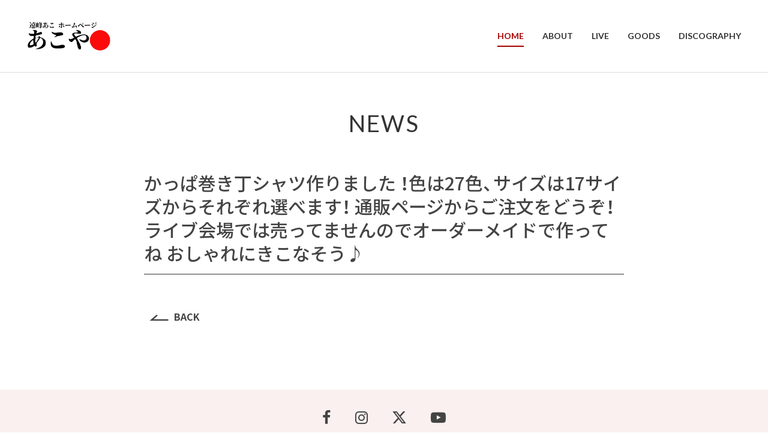

--- FILE ---
content_type: text/html; charset=UTF-8
request_url: http://tominegumi.com/news/kappa-t/
body_size: 4711
content:
<!DOCTYPE HTML>
<html lang="ja">

<head>
	<meta charset="utf-8">
	<meta name="viewport" content="width=device-width, initial-scale=1">
	<meta name="format-detection" content="telephone=no">
	<meta name="robots" content="index, follow">

	<!-- SEO -->
	<meta name="description" content="唄うアコーディオン弾き 遠峰あこ">

	<!-- OGP -->
	<meta property="og:locale" content="ja_JP">
		<meta property="og:title" content="かっぱ巻き丁シャツ作りました ！色は27色、サイズは17サイズからそれぞれ選べます！ 通販ページからご注文をどうぞ！ ライブ会場では売ってませんのでオーダーメイドで作ってね おしゃれにきこなそう♪">
	<meta property="og:type" content="article">
	<meta property="og:description" content="唄うアコーディオン弾き 遠峰あこ">
	<meta property="og:url" content="">
	<meta property="og:site_name" content="遠峰あこ オフィシャルホームページ「あこや」">
	
	<!-- Twitter Cards -->
	<meta name="twitter:card" content="summary_large_image">
	<meta name="twitter:title" content="かっぱ巻き丁シャツ作りました ！色は27色、サイズは17サイズからそれぞれ選べます！ 通販ページからご注文をどうぞ！ ライブ会場では売ってませんのでオーダーメイドで作ってね おしゃれにきこなそう♪">
	<meta name="twitter:description" content="唄うアコーディオン弾き 遠峰あこ">
	<meta name="twitter:image" content="">

	<!-- アイコン類 -->
	<link rel="apple-touch-icon" href="http://tominegumi.com/wp-content/uploads/2020/08/ふぁび.png">
<link rel="icon" href="http://tominegumi.com/wp-content/uploads/2020/08/favicon32.ico" type="image/x-icon">

	<!-- スタイル読み込み -->
	<link rel="stylesheet" href="http://tominegumi.com/wp-content/themes/zousanrecordspro-child/style.css">
	<link rel="stylesheet" type="text/css" href="http://tominegumi.com/wp-content/themes/zousanrecordspro/css/common/reset.css" media="all"><link rel="stylesheet" type="text/css" href="http://tominegumi.com/wp-content/themes/zousanrecordspro/css/common/base.css" media="all"><link rel="stylesheet" type="text/css" href="http://tominegumi.com/wp-content/themes/zousanrecordspro/css/common/contents.css" media="all"><link rel="stylesheet" type="text/css" href="http://tominegumi.com/wp-content/themes/zousanrecordspro/css/lib/jquery.colorbox_02.css" media="all"><link rel="stylesheet" type="text/css" href="http://tominegumi.com/wp-content/themes/zousanrecordspro/css/news.css" media="all">
	<style>
		:root {
			--link_color: #a80000;
		}

		#footer_wrap {
			background: #a800000F !important;
		}

		#backgroundcolor .top_area:nth-child(even) {
			background: #a8000008 !important;
		}
	</style>

		<title>かっぱ巻き丁シャツ作りました ！色は27色、サイズは17サイズからそれぞれ選べます！ 通販ページからご注文をどうぞ！ ライブ会場では売ってませんのでオーダーメイドで作ってね おしゃれにきこなそう♪ | 遠峰あこ オフィシャルホームページ「あこや」</title>
<meta name='robots' content='max-image-preview:large' />
	<style>img:is([sizes="auto" i], [sizes^="auto," i]) { contain-intrinsic-size: 3000px 1500px }</style>
	<link rel='dns-prefetch' href='//webfonts.xserver.jp' />
<link rel='stylesheet' id='wp-block-library-css' href='http://tominegumi.com/wp-includes/css/dist/block-library/style.min.css?ver=6.8.3' type='text/css' media='all' />
<style id='classic-theme-styles-inline-css' type='text/css'>
/*! This file is auto-generated */
.wp-block-button__link{color:#fff;background-color:#32373c;border-radius:9999px;box-shadow:none;text-decoration:none;padding:calc(.667em + 2px) calc(1.333em + 2px);font-size:1.125em}.wp-block-file__button{background:#32373c;color:#fff;text-decoration:none}
</style>
<style id='global-styles-inline-css' type='text/css'>
:root{--wp--preset--aspect-ratio--square: 1;--wp--preset--aspect-ratio--4-3: 4/3;--wp--preset--aspect-ratio--3-4: 3/4;--wp--preset--aspect-ratio--3-2: 3/2;--wp--preset--aspect-ratio--2-3: 2/3;--wp--preset--aspect-ratio--16-9: 16/9;--wp--preset--aspect-ratio--9-16: 9/16;--wp--preset--color--black: #000000;--wp--preset--color--cyan-bluish-gray: #abb8c3;--wp--preset--color--white: #ffffff;--wp--preset--color--pale-pink: #f78da7;--wp--preset--color--vivid-red: #cf2e2e;--wp--preset--color--luminous-vivid-orange: #ff6900;--wp--preset--color--luminous-vivid-amber: #fcb900;--wp--preset--color--light-green-cyan: #7bdcb5;--wp--preset--color--vivid-green-cyan: #00d084;--wp--preset--color--pale-cyan-blue: #8ed1fc;--wp--preset--color--vivid-cyan-blue: #0693e3;--wp--preset--color--vivid-purple: #9b51e0;--wp--preset--gradient--vivid-cyan-blue-to-vivid-purple: linear-gradient(135deg,rgba(6,147,227,1) 0%,rgb(155,81,224) 100%);--wp--preset--gradient--light-green-cyan-to-vivid-green-cyan: linear-gradient(135deg,rgb(122,220,180) 0%,rgb(0,208,130) 100%);--wp--preset--gradient--luminous-vivid-amber-to-luminous-vivid-orange: linear-gradient(135deg,rgba(252,185,0,1) 0%,rgba(255,105,0,1) 100%);--wp--preset--gradient--luminous-vivid-orange-to-vivid-red: linear-gradient(135deg,rgba(255,105,0,1) 0%,rgb(207,46,46) 100%);--wp--preset--gradient--very-light-gray-to-cyan-bluish-gray: linear-gradient(135deg,rgb(238,238,238) 0%,rgb(169,184,195) 100%);--wp--preset--gradient--cool-to-warm-spectrum: linear-gradient(135deg,rgb(74,234,220) 0%,rgb(151,120,209) 20%,rgb(207,42,186) 40%,rgb(238,44,130) 60%,rgb(251,105,98) 80%,rgb(254,248,76) 100%);--wp--preset--gradient--blush-light-purple: linear-gradient(135deg,rgb(255,206,236) 0%,rgb(152,150,240) 100%);--wp--preset--gradient--blush-bordeaux: linear-gradient(135deg,rgb(254,205,165) 0%,rgb(254,45,45) 50%,rgb(107,0,62) 100%);--wp--preset--gradient--luminous-dusk: linear-gradient(135deg,rgb(255,203,112) 0%,rgb(199,81,192) 50%,rgb(65,88,208) 100%);--wp--preset--gradient--pale-ocean: linear-gradient(135deg,rgb(255,245,203) 0%,rgb(182,227,212) 50%,rgb(51,167,181) 100%);--wp--preset--gradient--electric-grass: linear-gradient(135deg,rgb(202,248,128) 0%,rgb(113,206,126) 100%);--wp--preset--gradient--midnight: linear-gradient(135deg,rgb(2,3,129) 0%,rgb(40,116,252) 100%);--wp--preset--font-size--small: 13px;--wp--preset--font-size--medium: 20px;--wp--preset--font-size--large: 36px;--wp--preset--font-size--x-large: 42px;--wp--preset--spacing--20: 0.44rem;--wp--preset--spacing--30: 0.67rem;--wp--preset--spacing--40: 1rem;--wp--preset--spacing--50: 1.5rem;--wp--preset--spacing--60: 2.25rem;--wp--preset--spacing--70: 3.38rem;--wp--preset--spacing--80: 5.06rem;--wp--preset--shadow--natural: 6px 6px 9px rgba(0, 0, 0, 0.2);--wp--preset--shadow--deep: 12px 12px 50px rgba(0, 0, 0, 0.4);--wp--preset--shadow--sharp: 6px 6px 0px rgba(0, 0, 0, 0.2);--wp--preset--shadow--outlined: 6px 6px 0px -3px rgba(255, 255, 255, 1), 6px 6px rgba(0, 0, 0, 1);--wp--preset--shadow--crisp: 6px 6px 0px rgba(0, 0, 0, 1);}:where(.is-layout-flex){gap: 0.5em;}:where(.is-layout-grid){gap: 0.5em;}body .is-layout-flex{display: flex;}.is-layout-flex{flex-wrap: wrap;align-items: center;}.is-layout-flex > :is(*, div){margin: 0;}body .is-layout-grid{display: grid;}.is-layout-grid > :is(*, div){margin: 0;}:where(.wp-block-columns.is-layout-flex){gap: 2em;}:where(.wp-block-columns.is-layout-grid){gap: 2em;}:where(.wp-block-post-template.is-layout-flex){gap: 1.25em;}:where(.wp-block-post-template.is-layout-grid){gap: 1.25em;}.has-black-color{color: var(--wp--preset--color--black) !important;}.has-cyan-bluish-gray-color{color: var(--wp--preset--color--cyan-bluish-gray) !important;}.has-white-color{color: var(--wp--preset--color--white) !important;}.has-pale-pink-color{color: var(--wp--preset--color--pale-pink) !important;}.has-vivid-red-color{color: var(--wp--preset--color--vivid-red) !important;}.has-luminous-vivid-orange-color{color: var(--wp--preset--color--luminous-vivid-orange) !important;}.has-luminous-vivid-amber-color{color: var(--wp--preset--color--luminous-vivid-amber) !important;}.has-light-green-cyan-color{color: var(--wp--preset--color--light-green-cyan) !important;}.has-vivid-green-cyan-color{color: var(--wp--preset--color--vivid-green-cyan) !important;}.has-pale-cyan-blue-color{color: var(--wp--preset--color--pale-cyan-blue) !important;}.has-vivid-cyan-blue-color{color: var(--wp--preset--color--vivid-cyan-blue) !important;}.has-vivid-purple-color{color: var(--wp--preset--color--vivid-purple) !important;}.has-black-background-color{background-color: var(--wp--preset--color--black) !important;}.has-cyan-bluish-gray-background-color{background-color: var(--wp--preset--color--cyan-bluish-gray) !important;}.has-white-background-color{background-color: var(--wp--preset--color--white) !important;}.has-pale-pink-background-color{background-color: var(--wp--preset--color--pale-pink) !important;}.has-vivid-red-background-color{background-color: var(--wp--preset--color--vivid-red) !important;}.has-luminous-vivid-orange-background-color{background-color: var(--wp--preset--color--luminous-vivid-orange) !important;}.has-luminous-vivid-amber-background-color{background-color: var(--wp--preset--color--luminous-vivid-amber) !important;}.has-light-green-cyan-background-color{background-color: var(--wp--preset--color--light-green-cyan) !important;}.has-vivid-green-cyan-background-color{background-color: var(--wp--preset--color--vivid-green-cyan) !important;}.has-pale-cyan-blue-background-color{background-color: var(--wp--preset--color--pale-cyan-blue) !important;}.has-vivid-cyan-blue-background-color{background-color: var(--wp--preset--color--vivid-cyan-blue) !important;}.has-vivid-purple-background-color{background-color: var(--wp--preset--color--vivid-purple) !important;}.has-black-border-color{border-color: var(--wp--preset--color--black) !important;}.has-cyan-bluish-gray-border-color{border-color: var(--wp--preset--color--cyan-bluish-gray) !important;}.has-white-border-color{border-color: var(--wp--preset--color--white) !important;}.has-pale-pink-border-color{border-color: var(--wp--preset--color--pale-pink) !important;}.has-vivid-red-border-color{border-color: var(--wp--preset--color--vivid-red) !important;}.has-luminous-vivid-orange-border-color{border-color: var(--wp--preset--color--luminous-vivid-orange) !important;}.has-luminous-vivid-amber-border-color{border-color: var(--wp--preset--color--luminous-vivid-amber) !important;}.has-light-green-cyan-border-color{border-color: var(--wp--preset--color--light-green-cyan) !important;}.has-vivid-green-cyan-border-color{border-color: var(--wp--preset--color--vivid-green-cyan) !important;}.has-pale-cyan-blue-border-color{border-color: var(--wp--preset--color--pale-cyan-blue) !important;}.has-vivid-cyan-blue-border-color{border-color: var(--wp--preset--color--vivid-cyan-blue) !important;}.has-vivid-purple-border-color{border-color: var(--wp--preset--color--vivid-purple) !important;}.has-vivid-cyan-blue-to-vivid-purple-gradient-background{background: var(--wp--preset--gradient--vivid-cyan-blue-to-vivid-purple) !important;}.has-light-green-cyan-to-vivid-green-cyan-gradient-background{background: var(--wp--preset--gradient--light-green-cyan-to-vivid-green-cyan) !important;}.has-luminous-vivid-amber-to-luminous-vivid-orange-gradient-background{background: var(--wp--preset--gradient--luminous-vivid-amber-to-luminous-vivid-orange) !important;}.has-luminous-vivid-orange-to-vivid-red-gradient-background{background: var(--wp--preset--gradient--luminous-vivid-orange-to-vivid-red) !important;}.has-very-light-gray-to-cyan-bluish-gray-gradient-background{background: var(--wp--preset--gradient--very-light-gray-to-cyan-bluish-gray) !important;}.has-cool-to-warm-spectrum-gradient-background{background: var(--wp--preset--gradient--cool-to-warm-spectrum) !important;}.has-blush-light-purple-gradient-background{background: var(--wp--preset--gradient--blush-light-purple) !important;}.has-blush-bordeaux-gradient-background{background: var(--wp--preset--gradient--blush-bordeaux) !important;}.has-luminous-dusk-gradient-background{background: var(--wp--preset--gradient--luminous-dusk) !important;}.has-pale-ocean-gradient-background{background: var(--wp--preset--gradient--pale-ocean) !important;}.has-electric-grass-gradient-background{background: var(--wp--preset--gradient--electric-grass) !important;}.has-midnight-gradient-background{background: var(--wp--preset--gradient--midnight) !important;}.has-small-font-size{font-size: var(--wp--preset--font-size--small) !important;}.has-medium-font-size{font-size: var(--wp--preset--font-size--medium) !important;}.has-large-font-size{font-size: var(--wp--preset--font-size--large) !important;}.has-x-large-font-size{font-size: var(--wp--preset--font-size--x-large) !important;}
:where(.wp-block-post-template.is-layout-flex){gap: 1.25em;}:where(.wp-block-post-template.is-layout-grid){gap: 1.25em;}
:where(.wp-block-columns.is-layout-flex){gap: 2em;}:where(.wp-block-columns.is-layout-grid){gap: 2em;}
:root :where(.wp-block-pullquote){font-size: 1.5em;line-height: 1.6;}
</style>
<link rel='stylesheet' id='wp-pagenavi-css' href='http://tominegumi.com/wp-content/plugins/wp-pagenavi/pagenavi-css.css?ver=2.70' type='text/css' media='all' />
<link rel='stylesheet' id='parent-style-css' href='http://tominegumi.com/wp-content/themes/zousanrecordspro/style.css?ver=6.8.3' type='text/css' media='all' />
<link rel='stylesheet' id='child-style-css' href='http://tominegumi.com/wp-content/themes/zousanrecordspro-child/style.css?ver=6.8.3' type='text/css' media='all' />
<script type="text/javascript" src="http://tominegumi.com/wp-includes/js/jquery/jquery.min.js?ver=3.7.1" id="jquery-core-js"></script>
<script type="text/javascript" src="http://tominegumi.com/wp-includes/js/jquery/jquery-migrate.min.js?ver=3.4.1" id="jquery-migrate-js"></script>
<script type="text/javascript" src="//webfonts.xserver.jp/js/xserver.js?ver=1.2.1" id="typesquare_std-js"></script>
<!-- Favicon Rotator -->
<!-- End Favicon Rotator -->
<link rel="canonical" href="http://tominegumi.com/news/kappa-t/">
</head>

<body>
	<div class="container">
		<header id="header_wrap">
			<div id="header">
				<div id="logo_set">
					<h1 id="logo"><a href="http://tominegumi.com/"><img src="http://tominegumi.com/wp-content/uploads/2020/08/左上ロゴ用画像-1.jpg" alt="遠峰あこ オフィシャルホームページ「あこや」"></a></h1>
				</div>
				<p id="gnav_btn" class="menu"><span></span><span></span><span></span></p>
				<nav id="gnav">
					<ul id="gnav_list" class="link_color">
						<li id="menu-item-25" class="menu-item menu-item-type-custom menu-item-object-custom menu-item-home menu-item-25"><a href="http://tominegumi.com/"><span>HOME</span></a></li>
<li id="menu-item-117" class="menu-item menu-item-type-post_type menu-item-object-page menu-item-117"><a href="http://tominegumi.com/about/"><span>ABOUT</span></a></li>
<li id="menu-item-22" class="menu-item menu-item-type-custom menu-item-object-custom menu-item-22"><a href="http://tominegumi.com/live/"><span>LIVE</span></a></li>
<li id="menu-item-23" class="menu-item menu-item-type-custom menu-item-object-custom menu-item-23"><a target="_blank" href="https://suzuri.jp/AcoTomine"><span>GOODS</span></a></li>
<li id="menu-item-24" class="menu-item menu-item-type-custom menu-item-object-custom menu-item-24"><a href="http://tominegumi.com/discography/"><span>DISCOGRAPHY</span></a></li>
					</ul>
					<ul class="sns_icon display_none_pc">
						<li><a href="https://www.facebook.com/tomine.aco" target="_blank" rel="noopener"><i class="icon icon-facebook"></i></a></li><li><a href="https://www.instagram.com/acotomine/?hl=ja" target="_blank" rel="noopener"><i class="icon icon-instagram"></i></a></li><li><a href="https://twitter.com/acotomine" target="_blank" rel="noopener"><i class="icon icon-twitter"></i></a></li><li><a href="https://www.youtube.com/channel/UCWMo7qCqZ_ok_6laEhiirag/videos" target="_blank" rel="noopener"><i class="icon icon-youtube"></i></a></li>					</ul>
				</nav>
			</div>
		</header><div id="contents_wrap">
	<div id="news_single_contents" class="contents fadein">
		<section class="area">
			<div class="hgroup">
				<h1 class="heading01">NEWS</h1>
			</div>
			<div id="single_news_box" class="box w800">
				<h2 class="heading02">かっぱ巻き丁シャツ作りました ！色は27色、サイズは17サイズからそれぞれ選べます！ 通販ページからご注文をどうぞ！ ライブ会場では売ってませんのでオーダーメイドで作ってね おしゃれにきこなそう♪</h2>
				<div class="part">
					<div class="entry_cont">
											</div>
				</div>
				<div class="part">
					<p><a href="javascript:history.back();" class="button btn_modoru"><span><i class="icon icon-arrow_left"></i>BACK</span></a></p>
				</div>
			</div>
		</section>
	</div>
</div>
<footer id="footer_wrap">
				<div id="sns_wrap">
			<ul class="sns_icon">
				<li><a href="https://www.facebook.com/tomine.aco" target="_blank"  rel="noopener"><i class="icon icon-facebook"></i></a></li><li><a href="https://www.instagram.com/acotomine/?hl=ja" target="_blank"  rel="noopener"><i class="icon icon-instagram"></i></a></li><li><a href="https://twitter.com/acotomine" target="_blank"  rel="noopener"><i class="icon icon-x"></i></a></li><li><a href="https://www.youtube.com/channel/UCWMo7qCqZ_ok_6laEhiirag/videos" target="_blank"  rel="noopener"><i class="icon icon-youtube"></i></a></li>			</ul>
		</div>
	
	
	<div id="copyright_wrap">
		<p id="copyright"><small>© 2020 Aco TOMINE</small></p>
	</div>
	<div id="pagetop"><a href=".header" class="button"><span class="icon icon-arrow-to-top"></span></a></div>
</footer>
<script type="speculationrules">
{"prefetch":[{"source":"document","where":{"and":[{"href_matches":"\/*"},{"not":{"href_matches":["\/wp-*.php","\/wp-admin\/*","\/wp-content\/uploads\/*","\/wp-content\/*","\/wp-content\/plugins\/*","\/wp-content\/themes\/zousanrecordspro-child\/*","\/wp-content\/themes\/zousanrecordspro\/*","\/*\\?(.+)"]}},{"not":{"selector_matches":"a[rel~=\"nofollow\"]"}},{"not":{"selector_matches":".no-prefetch, .no-prefetch a"}}]},"eagerness":"conservative"}]}
</script>
</div>
<script src="https://ajax.googleapis.com/ajax/libs/jquery/3.4.1/jquery.min.js"></script>
<script src="http://tominegumi.com/wp-content/themes/zousanrecordspro/js/lib.js" charset="utf-8"></script>
<script src="http://tominegumi.com/wp-content/themes/zousanrecordspro/js/frame.js" charset="utf-8"></script>
<script src="http://tominegumi.com/wp-content/themes/zousanrecordspro/js/base.js" charset="utf-8"></script>
</body>

</html>

--- FILE ---
content_type: text/css
request_url: http://tominegumi.com/wp-content/themes/zousanrecordspro-child/style.css
body_size: 956
content:
/*
Theme Name: zousanrecords PRO child
Description: WordPressテーマ「zousanrecords PRO」の子テーマです。
Template: zousanrecordspro
Author: Hiroshi Ota
Author URI: https://wp.zousanrecords.com/
Version: 2.2.3
*/

/* LIVE */
@media screen and (min-width: 1025px) {
    .top_schedule_box {
        min-width: 380px;
    }
}

/* top_banner_area */

#top_banner_area {
  padding-top: 1em !important;
  padding-bottom: 0 !important;
}

ul.banner_slider li {
  margin-left: 5px;
  margin-right: 5px;
}

.top_banner_box a img {
  transition: 0.3s;
  height: auto;
}

.top_banner_box a:hover img {
  opacity: 0.8;
  transition: 0.3s;
}

.top_banner_box .slick-dots li button::before {
  font-size: 6px;
}

@media screen and (max-width: 959px) {
  .top_banner_box {
    width: 100% !important;
    max-width: none !important;
  }
}

@media screen and (min-width: 960px) {
  ul.banner_slider {
    width: calc(100% + 10px);
    margin-left: -5px;
  }
}


--- FILE ---
content_type: text/css
request_url: http://tominegumi.com/wp-content/themes/zousanrecordspro/css/common/reset.css
body_size: 779
content:
/*--------------------------------------
	reset
---------------------------------------*/
html, body, iframe,
section, article, aside, header, footer, nav,
div, p, h1, h2, h3, h4, h5, h6,
span, img,
ul, ol, li, dl, dt, dd,
table, colgroup, tbody, tfoot, thead, tr, th, td, caption,
form, fieldset, legend, label,
blockquote, pre, abbr, address, cite, code,
em, i, dfn, b, strong, small, sub, sup, del,
ins, kbd, q, samp, var,
canvas, details, figcaption, figure,
menu, summary, time, mark,
object, audio, video {
  margin: 0;
  padding: 0;
  border: 0;
  background: transparent;
  font-weight: normal;
  vertical-align: baseline;
  outline: 0; }

body {
  line-height: 1;
  overflow-y: scroll; }

*,
*::before,
*::after {
  box-sizing: border-box; }

section, article, aside, header, footer, nav,
details, figcaption, figure, menu {
  display: block; }

ul,
ol {
  list-style: none; }

blockquote,
q {
  quotes: none; }

blockquote::before,
blockquote::after,
q::before,
q::after {
  content: '';
  content: none; }

a {
  margin: 0;
  padding: 0;
  background: transparent;
  font-weight: normal;
  vertical-align: baseline; }
  a:focus, a:hover, a:active {
    outline: none !important; }

img {
  border: none;
  vertical-align: top; }

table {
  border-collapse: collapse;
  border-spacing: 0; }

caption,
th {
  text-align: left; }

hr {
  display: block;
  margin: 1em 0;
  padding: 0;
  border: none;
  border-top: 1px solid;
  height: 1px; }

input,
select {
  vertical-align: middle; }

button,
input,
select,
textarea {
  font-family: inherit; }

/*--------------------------------------
	text
---------------------------------------*/
/* font-size, line-height */
html {
  font-size: 62.5%; }

* {
  font-weight: normal;
  font-style: normal;
  font-size: 1.5rem;
  line-height: 1.6em; }

body {
  font-size: 1.5rem; }



--- FILE ---
content_type: text/css
request_url: http://tominegumi.com/wp-content/themes/zousanrecordspro/css/common/base.css
body_size: 5112
content:
@charset "UTF-8";
/**======================================
	base
======================================**/

@import url('https://fonts.googleapis.com/css2?family=Noto+Sans+JP:wght@100;300;400;500;700;900&display=swap');
@import url('https://fonts.googleapis.com/css2?family=Lato:ital,wght@0,300;0,400;0,700;0,900;1,400;1,700&display=swap');
@import url('https://fonts.googleapis.com/css2?family=Roboto:ital,wght@0,300;0,400;0,500;0,700;1,300;1,400;1,500;1,700&display=swap');
@import url('https://cdn.jsdelivr.net/npm/yakuhanjp@3.4.1/dist/css/yakuhanjp.min.css');

/*--------------------------------------
	body, container
---------------------------------------*/
body {
  position: relative;
  background: #fff;
  font-family: 'Noto Sans JP', 'Helvetica Neue', Arial,
    'Hiragino Kaku Gothic ProN', 'Hiragino Sans', Meiryo, sans-serif;
  color: #333;
  -webkit-text-size-adjust: 100%;
}

body * {
  border-color: #ddd;
}

@media screen and (min-width: 600px) {
  body {
    color: #444;
  }
}

.container {
  position: relative;
  display: -webkit-box;
  display: flex;
  -webkit-box-orient: vertical;
  -webkit-box-direction: normal;
  flex-direction: column;
  min-height: 100vh;
  padding-top: 71px;
  transition: 0.5s;
}

/*--------------------------------------
	global_tags
---------------------------------------*/

a {
  outline: none;
}

a,
a:visited {
  color: inherit;
  transition: 0.3s;
}

a:hover {
  transition: 0.3s;
}

a.block_link {
  display: block;
  text-decoration: none;
}

a.block_link,
a.block_link * {
  color: #333;
}

@media screen and (min-width: 600px) {
  a.block_link,
  a.block_link * {
    color: #444;
  }
}

/*--------------------------------------
	header
---------------------------------------*/

#header_wrap {
  position: absolute;
  top: 0;
  border-bottom: 1px solid #ddd;
  width: 100%;
  background-color: #fff;
  z-index: 4;
  transition: 0.5s;
  opacity: 0;
  animation: fadeInHeader 1.6s ease forwards;
  animation-delay: 0.3s;
}

@keyframes fadeInHeader {
  to {
    opacity: 1;
  }
}

#header_wrap #header {
  position: relative;
  margin-left: auto;
  margin-right: auto;
  display: flex;
  flex-wrap: wrap;
  justify-content: space-between;
  align-items: center;
  height: 70px;
}

@media screen and (min-width: 600px) {
  #header_wrap #header {
    padding-left: 30px;
    padding-right: 30px;
    max-width: 1300px;
  }
}

@media screen and (min-width: 1025px) {
  #header_wrap #header {
    height: 120px;
    transition: 0.5s;
  }

  #header_wrap.header_wrap_change #header {
    height: 70px;
    transition: 0.5s;
  }
}

@media screen and (max-width: 1024px) {
  #header_wrap #header {
    height: 90px;
    transition: 0.5s;
  }

  #header_wrap.header_wrap_change #header {
    height: 70px;
    transition: 0.5s;
  }
}

#header_wrap #header #logo_set {
  display: inline-block;
  padding-left: 1rem;
}

#header_wrap #header #logo_set #logo a img {
  width: auto;
  height: 40px;
}

@media screen and (max-width: 1024px) {
  #header_wrap #header #logo_set #logo a img {
    height: 45px;
    transition: 0.5s;
  }

  #header_wrap.header_wrap_change #header #logo_set #logo a img {
    height: 40px;
    transition: 0.5s;
  }
}

@media screen and (min-width: 1025px) {
  #header_wrap #header #logo_set #logo a img {
    height: 50px;
    transition: 0.5s;
  }

  #header_wrap.header_wrap_change #header #logo_set #logo a img {
    height: 40px;
    transition: 0.5s;
  }
}

#header_wrap #header #header_navi {
  display: none;
}

#header .sns_icon {
  display: flex;
  margin: 20px 3em 0;
  flex-wrap: wrap;
  justify-content: center;
}

#header .sns_icon a {
  text-decoration: none;
}

#header .sns_icon li {
  margin-bottom: 15px;
  margin-left: 15px;
  margin-right: 15px;
}

#header .sns_icon li .icon::before {
  font-size: 3rem;
}

/*--------------------------------------
	gnav
---------------------------------------*/

#header #gnav {
  font-family: 'Lato', 'Noto Sans JP', sans-serif;
}

#header #gnav .menu-item:hover {
  cursor: pointer;
}

#header #gnav a {
  font-weight: 700;
}

@media screen and (min-width: 1025px) {
  #gnav_wrap {
    position: relative;
    z-index: 10;
  }
  #gnav_wrap #gnav {
    position: relative;
    margin-left: auto;
    margin-right: auto;
    width: 100%;
  }
}

@media screen and (min-width: 1025px) and (min-width: 600px) {
  #gnav_wrap #gnav {
    padding-left: 50px;
    padding-right: 50px;
    max-width: 1300px;
  }
}

@media screen and (min-width: 1025px) {
  #header #gnav {
    max-width: 980px;
  }
}

/* gnav_btn */

#gnav_wrap #gnav_btn,
#header #gnav_btn {
  display: block;
  position: absolute;
  top: calc(50% - 11px);
  right: 0;
  margin-right: 1em;
  width: 26px;
  height: 22px;
  cursor: pointer;
  z-index: 25;
  transition: all 0.4s;
}

#gnav_wrap #gnav_btn span,
#header #gnav_btn span {
  display: inline-block;
  position: absolute;
  left: 0;
  border-radius: 1px;
  width: 100%;
  height: 2px;
  background-color: #333;
  font-size: 0;
  transition: all 0.4s;
}

#gnav_wrap #gnav_btn span:nth-of-type(1),
#header #gnav_btn span:nth-of-type(1) {
  top: 0;
}

#gnav_wrap #gnav_btn span:nth-of-type(2),
#header #gnav_btn span:nth-of-type(2) {
  top: 10px;
}

#gnav_wrap #gnav_btn span:nth-of-type(3),
#header #gnav_btn span:nth-of-type(3) {
  bottom: 0;
}

/* タップ時に回転させる
#gnav_wrap #gnav_btn.close,
#header #gnav_btn.close {
  transform: rotate(360deg);
}
*/

#gnav_wrap #gnav_btn.close span:nth-of-type(1),
#header #gnav_btn.close span:nth-of-type(1) {
  transform: translateY(10px) rotate(-45deg);
}

#gnav_wrap #gnav_btn.close span:nth-of-type(2),
#header #gnav_btn.close span:nth-of-type(2) {
  opacity: 0;
}

#gnav_wrap #gnav_btn.close span:nth-of-type(3),
#header #gnav_btn.close span:nth-of-type(3) {
  transform: translateY(-10px) rotate(45deg);
}

@media screen and (min-width: 600px) {
  #gnav_wrap #gnav_btn,
  #header #gnav_btn {
    top: calc(50% - 15px);
    width: 34px;
    height: 30px;
  }

  #gnav_wrap #gnav_btn span:nth-of-type(1),
  #header #gnav_btn span:nth-of-type(1) {
    top: 0;
  }

  #gnav_wrap #gnav_btn span:nth-of-type(2),
  #header #gnav_btn span:nth-of-type(2) {
    top: 14px;
  }

  #gnav_wrap #gnav_btn span:nth-of-type(3),
  #header #gnav_btn span:nth-of-type(3) {
    bottom: 0;
  }

  #gnav_wrap #gnav_btn.close span:nth-of-type(1),
  #header #gnav_btn.close span:nth-of-type(1) {
    transform: translateY(14px) rotate(-45deg);
  }

  #gnav_wrap #gnav_btn.close span:nth-of-type(2),
  #header #gnav_btn.close span:nth-of-type(2) {
    opacity: 0;
  }

  #gnav_wrap #gnav_btn.close span:nth-of-type(3),
  #header #gnav_btn.close span:nth-of-type(3) {
    transform: translateY(-14px) rotate(45deg);
  }
}

@media screen and (min-width: 1025px) {
  #gnav_wrap #gnav_btn,
  #header #gnav_btn {
    display: none;
  }
}

/* gnav */

#gnav_list a.current span,
#gnav_list a:hover span {
  color: var(--link_color) !important;
}

@media screen and (max-width: 1024px) {
  #gnav #gnav_list {
    margin-top: 10px;
  }

  #gnav #gnav_list li a:active {
    color: var(--link_color);
  }

  #gnav_wrap #gnav,
  #header #gnav {
    position: fixed;
    top: 86px;
    bottom: 100%;
    right: 0;
    left: 0;
    width: 100%;
    height: auto;
    background: rgba(255, 255, 255, 0.9);
    overflow: hidden;
    z-index: 20;
    transition: 0.3s;
  }

  #gnav_wrap #gnav.open,
  #header #gnav.open {
    bottom: 0;
    overflow: scroll;
  }

  #gnav_wrap #gnav #topnavi_list,
  #header #gnav #topnavi_list {
    margin: 2em 0;
  }

  #gnav_wrap #gnav #topnavi_list li,
  #header #gnav #topnavi_list li {
    margin: 0 3em 6px;
  }

  #gnav_wrap #gnav #topnavi_list li a,
  #gnav_wrap #gnav #topnavi_list li a:visited,
  #header #gnav #topnavi_list li a,
  #header #gnav #topnavi_list li a:visited {
    display: block;
    position: relative;
    margin-top: 1rem;
    padding: 0;
    text-decoration: none;
    overflow: hidden;
  }

  #gnav_wrap #gnav #topnavi_list li a span,
  #gnav_wrap #gnav #topnavi_list li a:visited span,
  #header #gnav #topnavi_list li a span,
  #header #gnav #topnavi_list li a:visited span {
    display: block;
    padding: 0.9em 0 0.85em;
    border: 1px solid #999;
    font-size: 1.5rem;
    font-weight: 500;
    text-align: center;
    text-overflow: ellipsis;
    white-space: nowrap;
    color: #fff;
  }

  #gnav_wrap #gnav #gnav_list > li,
  #header #gnav #gnav_list > li {
    margin: 0 3em;
  }

  #gnav_wrap #gnav #gnav_list > li > a,
  #gnav_wrap #gnav #gnav_list > li > a:visited,
  #header #gnav #gnav_list > li > a,
  #header #gnav #gnav_list > li > a:visited {
    display: block;
    position: relative;
    padding: 0;
    line-height: 3em;
    text-decoration: none;
    overflow: hidden;
  }

  #gnav_wrap #gnav #gnav_list > li > a > span,
  #gnav_wrap #gnav #gnav_list > li > a:visited > span,
  #header #gnav #gnav_list > li > a > span,
  #header #gnav #gnav_list > li > a:visited > span {
    display: block;
    padding: 0.9em 0 0.85em;
    font-size: 1.5rem;
    font-weight: 600;
    text-align: center;
    text-overflow: ellipsis;
    white-space: nowrap;
  }

  #gnav_wrap #gnav #gnav_list > li:active,
  #header #gnav #gnav_list > li:active {
    box-shadow: 0 1px 2px rgba(0, 0, 0, 0.6);
  }

  #gnav_wrap #gnav #gnav_list > li a:focus,
  #header #gnav #gnav_list > li a:focus {
    outline: none !important;
  }
}

@media screen and (min-width: 1025px) {
  #gnav #gnav_list li a {
    color: #333;
  }

  #gnav_list > li > a span {
    position: relative;
    display: inline-block;
    text-decoration: none;
  }
  #gnav_list > li > a span::after {
    position: absolute;
    bottom: -4px;
    left: 0;
    content: '';
    width: 100%;
    height: 2px;
    transform: scale(0, 1);
    transform-origin: left top;
    transition: transform 0.3s;
    background: var(--link_color);
  }
  #gnav_list > li > a:hover span::after {
    transform: scale(1, 1);
  }

  #gnav_list > li > a.current span::after {
    transform: none;
  }

  #gnav_wrap #gnav #gnav_list,
  #header #gnav #gnav_list {
    display: flex;
    width: 100%;
  }

  #gnav_wrap #gnav #gnav_list > li,
  #header #gnav #gnav_list > li {
    flex-grow: 1;
    flex-basis: auto;
    text-align: center;
    line-height: 1em;
    margin-right: 1px;
  }

  #gnav_wrap #gnav #gnav_list > li:last-child,
  #header #gnav #gnav_list > li:last-child {
    margin-right: 0;
  }

  #header #gnav #gnav_list > li:last-child {
    border-right: none;
  }

  #gnav_wrap #gnav #gnav_list > li > a,
  #gnav_wrap #gnav #gnav_list > li > a:visited,
  #header #gnav #gnav_list > li > a,
  #header #gnav #gnav_list > li > a:visited {
    display: block;
    padding-left: 15px;
    padding-right: 15px;
    height: 100%;
    line-height: 1.8em;
    text-decoration: none !important;
  }

  #gnav_wrap #gnav #gnav_list > li > a > span,
  #gnav_wrap #gnav #gnav_list > li > a:visited > span,
  #header #gnav #gnav_list > li > a > span,
  #header #gnav #gnav_list > li > a:visited > span {
    padding: 0.2em 0 0.2em;
    font-size: 1.4rem;
    text-align: center;
    text-overflow: ellipsis;
    white-space: nowrap;
    color: #333;
    font-weight: 700;
  }

  #gnav_wrap #gnav #gnav_list > li > a:not(.current),
  #header #gnav #gnav_list > li > a:not(.current) {
    transition: all 0.5s;
  }

  #gnav_wrap #gnav #gnav_list > li > a:not(.current) span,
  #gnav_wrap #gnav #gnav_list > li > a:not(.current)::before,
  #gnav_wrap #gnav #gnav_list > li > a:not(.current)::after,
  #header #gnav #gnav_list > li > a:not(.current) span,
  #header #gnav #gnav_list > li > a:not(.current)::before,
  #header #gnav #gnav_list > li > a:not(.current)::after {
    transition: all 0.5s;
  }
}

/* サブメニューに対応 */

#gnav .sub-menu li a {
  text-decoration: none;
  font-weight: 500;
}

#gnav .sub-menu li a span {
  font-weight: 500;
}

@media (max-width: 1024px) {
  #gnav li.menu-item-has-children > a {
    text-align: center;
  }

  #gnav li.menu-item-has-children > a span {
    position: relative;
    display: inline !important;
    padding-bottom: 0 !important;
  }

  #gnav li.menu-item-has-children > a > span::before {
    font-family: 'icomoon';
    font-size: 2em;
    position: absolute;
    top: 13px;
    right: -20px;
    content: '\e906';
    font-size: 10px;
  }

  #gnav .sub-menu {
    margin-top: -10px;
  }

  #gnav .sub-menu li:last-child span {
    border-bottom: none;
  }

  #gnav .sub-menu li a {
    text-align: center;
  }

  #gnav .sub-menu li a span {
    display: block;
    margin-left: auto;
    margin-right: auto;
    padding: 0.9em 0 0.85em;
    font-size: 1.5rem;
    font-weight: normal;
  }
}

@media (min-width: 1025px) {
  #gnav li.menu-item-has-children > a {
    padding-right: 30px !important;
  }

  #gnav li.menu-item-has-children > a > span::before {
    font-family: 'icomoon';
    font-size: 2em;
    position: absolute;
    top: 5px;
    right: -15px;
    content: '\e906';
    font-size: 10px;
  }

  #gnav .sub-menu {
    position: absolute;
    visibility: hidden;
    opacity: 0;
    transition: 0.3s;
    z-index: 2;
  }

  #gnav li:hover .sub-menu {
    visibility: visible;
    opacity: 1;
    transition: 0.3s;
  }

  #gnav .sub-menu li {
    border-bottom: 1px solid #ddd;
    border-left: 1px solid #ddd;
    border-right: 1px solid #ddd;
  }

  #gnav .sub-menu li:first-child {
    border-top: 1px solid #ddd;
  }

  #gnav .sub-menu li a {
    display: block;
    padding: 10px 15px;
    text-align: left;
    background-color: rgba(255, 255, 255, 0.95);
    transition: 0.3s;
  }
}

/*--------------------------------------
	title / promo
---------------------------------------*/

#promo_wrap {
  position: relative;
  z-index: 3;
}

#title_wrap {
  position: relative;
  background-color: #777;
  z-index: 3;
}

#title_wrap #title {
  position: relative;
  margin-left: auto;
  margin-right: auto;
  background: #eee;
}

@media screen and (min-width: 600px) {
  #title_wrap #title {
    padding-left: 50px;
    padding-right: 50px;
    max-width: 1300px;
  }
}
@media screen and (max-width: 599px) {
  #title_wrap #title .title_text {
    margin: 0;
    padding: 0.8em 5%;
    font-size: 2rem;
    line-height: 1.3em;
  }
}
@media screen and (min-width: 600px) {
  #title_wrap #title .title_text {
    padding: 50px 0;
    font-size: 2.6rem;
  }
}

/*--------------------------------------
	contents
---------------------------------------*/

#contents_wrap {
  position: relative;
  -webkit-box-flex: 1;
  flex-grow: 1;
  z-index: 3;
}

#contents_wrap .contents {
  position: relative;
}

.area > .box {
  position: relative;
  margin-right: auto;
  margin-left: auto;
  width: 90%;
  max-width: 1200px;
}

.area > .box.full {
  width: 100%;
  max-width: none;
}

@media screen and (max-width: 1024px) {
  .area > .box.full > * {
    margin-right: auto;
    margin-left: auto;
    width: 90%;
  }
}

@media screen and (min-width: 1025px) {
  .area > .box.w800 {
    width: 800px;
  }
}

#contents_wrap .contents .area .box,
#contents_wrap .contents .main_area .box {
  margin-bottom: 2em;
}

#contents_wrap .contents .area .box .part,
#contents_wrap .contents .main_area .box .part {
  margin-bottom: 1.5em;
}

#contents_wrap .contents.wide_contents {
  margin-bottom: 0;
  padding: 0;
}

#contents_wrap .contents.wide_contents .area,
#contents_wrap .contents.wide_contents .main_area {
  padding-top: 3em;
  padding-bottom: 3em;
}

#contents_wrap .contents.wide_contents .area .box:last-child,
#contents_wrap .contents.wide_contents .main_area .box:last-child {
  margin-bottom: 0;
}

#contents_wrap .contents.wide_contents .area .box:last-child .part:last-child,
#contents_wrap
  .contents.wide_contents
  .main_area
  .box:last-child
  .part:last-child {
  margin-bottom: 0;
}

@media screen and (max-width: 599px) {
  #contents_wrap .contents {
    margin-bottom: 3em;
    padding-top: 2em;
  }
}

@media screen and (min-width: 600px) and (max-width: 1024px) {
  #contents_wrap .contents {
    margin-bottom: 4em;
    padding-top: 3em;
  }
}

@media screen and (min-width: 600px) {
  #contents_wrap .contents {
    margin-bottom: 0;
    padding-top: 40px;
  }

  #contents_wrap .contents .area.no_padding,
  #contents_wrap .contents .main_area.no_padding {
    padding-top: 0;
    padding-bottom: 0;
  }

  #contents_wrap .contents .area .box,
  #contents_wrap .contents .main_area .box {
    margin-bottom: 40px;
  }

  #contents_wrap .contents .area .box .part,
  #contents_wrap .contents .main_area .box .part {
    margin-bottom: 30px;
    padding: 0;
  }

  #contents_wrap .contents.wide_contents {
    margin-bottom: 0;
    padding: 0;
    width: 100%;
    max-width: 100%;
  }

  #contents_wrap .contents.wide_contents .area,
  #contents_wrap .contents.wide_contents .main_area {
    padding-top: 60px;
    padding-bottom: 60px;
  }
}

@media screen and (min-width: 1025px) {
  #contents_wrap .contents {
    display: flex;
    flex-wrap: wrap;
    justify-content: space-between;
    padding-top: 60px;
  }

  #contents_wrap .contents .side_area {
    flex-basis: 20%;
    max-width: 20%;
  }

  #contents_wrap .contents .main_area {
    flex-basis: 75%;
    max-width: 75%;
  }

  #contents_wrap .contents .area .box {
    margin-bottom: 80px;
  }

  #contents_wrap .contents .area {
    flex-basis: 100%;
    max-width: 100%;
  }

  #contents_wrap .contents.wide_contents {
    display: block;
    margin-bottom: 0;
  }
}

/*--------------------------------------
	footer
---------------------------------------*/

#footer_wrap {
  padding: 18px 0;
  width: 100%;
  text-align: center;
}

@media screen and (max-width: 599px) {
  #footer_wrap #sns_wrap,
  #footer_wrap #footer_nav,
  #footer_wrap #copyright_wrap,
  #footer_wrap #powered_wrap {
    padding-left: 5%;
    padding-right: 5%;
  }
}

@media screen and (min-width: 600px) {
  #footer_wrap {
    padding: 15px 0;
    width: 100%;
    text-align: center;
  }

  #footer_wrap #sns_wrap,
  #footer_wrap #footer_nav,
  #footer_wrap #copyright_wrap,
  #footer_wrap #powered_wrap {
    margin-left: auto;
    margin-right: auto;
    padding-left: 50px;
    padding-right: 50px;
    max-width: 1300px;
  }
}

/* sns_wrap */

#sns_wrap {
  margin-top: 7px;
  margin-bottom: 5px;
}

#sns_wrap .sns_icon {
  display: flex;
  justify-content: center;
  flex-wrap: wrap;
}

#sns_wrap .sns_icon li {
  margin-right: 20px;
  margin-left: 20px;
}

#sns_wrap .sns_icon li .icon::before {
  font-size: 25px;
  line-height: 34px;
  color: #444;
}

#sns_wrap .sns_icon a {
  text-decoration: none;
}

#sns_wrap .sns_icon a .icon::before {
  transition: 0.3s;
}

#sns_wrap .sns_icon a:hover .icon::before {
  color: var(--link_color);
  transition: 0.3s;
}

@media screen and (max-width: 599px) {
  #sns_wrap .sns_icon li {
    margin-bottom: 10px;
  }
}

@media screen and (min-width: 600px) {
  #sns_wrap {
    margin-top: 15px;
    margin-bottom: 15px;
  }
}

/* footer_nav */

#footer_nav {
  margin-top: 5px;
  margin-bottom: 15px;
}

#footer_nav .footer_menu_ul {
  display: flex;
  justify-content: center;
  flex-wrap: wrap;
  padding-left: 5%;
  padding-right: 5%;
}

#footer_nav .footer_menu_ul li {
  margin-right: 15px;
}

#footer_nav .footer_menu_ul li:last-child {
  margin-right: 0;
}

#footer_nav .footer_menu_ul li a span {
  font-size: 1.2rem;
  transition: 0.3s;
}

#footer_nav .footer_menu_ul li a:hover span {
  opacity: 0.8;
  transition: 0.3s;
}

@media screen and (min-width: 600px) {
  #footer_nav {
    margin-top: 10px;
  }
}

/* copyright_wrap */

#copyright_wrap #copyright {
  text-align: center;
}

#copyright_wrap #copyright small {
  font-size: 1.4rem;
  line-height: 1em;
  color: #333;
}

/* powered_wrap */

#powered_wrap {
  text-align: center;
}

#powered_wrap .powered a {
  font-size: 1.1rem;
  color: #999;
  text-decoration: none;
  font-weight: 500;
}

/*--------------------------------------
	pagetop
---------------------------------------*/

#pagetop {
  position: fixed;
  bottom: 10%;
  right: 10px;
  width: 40px;
  height: 40px;
  z-index: 10;
  opacity: 0;
}

#pagetop a {
  padding: 0 !important;
  width: 100%;
  height: 100%;
  background: #fff;
  border: 2px solid #333;
  color: #333;
  text-decoration: none;
  border-radius: 0;
}

#pagetop a:hover {
  color: #fff;
  background: var(--link_color);
  border: 2px solid var(--link_color);
}
#pagetop a:hover span::before {
  color: #fff;
}
#pagetop a span {
  display: block;
  position: relative;
  padding: 0 !important;
  width: 100%;
  height: 100%;
  border: none !important;
  background: none !important;
}

#pagetop a span::before {
  font-size: 21px;
  line-height: 18px;
  display: block;
  position: absolute;
  top: 50%;
  left: 50%;
  margin-top: -8px;
  margin-left: -13px;
}

@media screen and (max-width: 599px) {
  #pagetop a {
    display: block;
    position: relative;
    padding: 0;
    text-decoration: none;
    overflow: hidden;
    cursor: pointer;
  }

  #pagetop a span {
    display: block;
    padding: 0.7em 1em 0.65em;
    font-size: 1.6rem;
    font-weight: 500;
    text-align: center;
    text-overflow: ellipsis;
    white-space: nowrap;
    color: #333;
  }

  #pagetop a:active span {
    border: 1px solid var(--link_color);
    background: var(--link_color);
    color: #fff;
  }

  #pagetop a:focus {
    outline: none !important;
  }

  #pagetop a,
  #pagetop a::before,
  #pagetop a::after,
  #pagetop a > *,
  #pagetop a > *::before,
  #pagetop a > *::after,
  #pagetop a > * > * {
    font-weight: 500;
    color: #333;
  }
}

@media screen and (min-width: 600px) {
  #pagetop a {
    display: inline-block;
    padding: 0;
    text-decoration: none !important;
    outline: none;
    cursor: pointer;
  }

  #pagetop a span {
    display: block;
    padding: 1em 3.5em 0.95em;
    text-align: center;
    vertical-align: baseline;
    color: #333;
  }

  #pagetop a:visited span {
    color: #333;
  }

  #pagetop a:hover span {
    background: #aaa;
  }

  #pagetop a:hover span,
  #pagetop a:hover span::before,
  #pagetop a:hover span::after {
    color: #fff;
  }

  #pagetop a,
  #pagetop a::before,
  #pagetop a::after,
  #pagetop a > *,
  #pagetop a > *::before,
  #pagetop a > *::after,
  #pagetop a > * > * {
    transition: all 0.3s;
  }

  #pagetop a:focus {
    outline: none !important;
  }
}

/*--------------------------------------
	wpadminbar
---------------------------------------*/

#wpadminbar {
  position: fixed !important;
}

#gnav_list a {
  color: #333;
}

/*--------------------------------------
	reCAPTCHA
---------------------------------------*/

.grecaptcha-badge {
  display: none;
}


--- FILE ---
content_type: text/css
request_url: http://tominegumi.com/wp-content/themes/zousanrecordspro/css/common/contents.css
body_size: 11497
content:
@charset "UTF-8";
/**======================================
	contents
======================================**/

/*--------------------------------------
	heading
---------------------------------------*/
/* heading */
.hgroup {
  margin-right: auto;
  margin-left: auto;
  width: 90%;
  max-width: 1200px;
}

@media screen and (min-width: 600px) {
  .hgroup {
    padding-left: 0;
    padding-right: 0;
  }
}

.heading01 {
  margin-bottom: 35px;
  font-size: 3.4rem;
  text-align: center;
  font-family: YakuHanJP, 'Lato', 'Noto Sans JP', sans-serif;
  color: #333;
  line-height: 1.3em;
  letter-spacing: 0.06em;
}

@media screen and (min-width: 600px) {
  .heading01 {
    margin-bottom: 55px;
    font-size: 3.8rem;
  }
}

@media screen and (min-width: 1025px) {
}

.heading02,
.heading03,
.heading04,
.heading05 {
  margin-bottom: 0.5em;
  line-height: 1.3em;
  font-weight: 500;
  font-family: YakuHanJP, 'Noto Sans JP', sans-serif;
}

.heading02 {
  font-size: 2.8rem;
}

.heading03 {
  font-size: 2.4rem;
}

.heading04 {
  font-size: 2rem;
}

@media screen and (min-width: 600px) {
  .heading02 {
    font-size: 3rem;
  }

  .heading03 {
    font-size: 2.4rem;
  }

  .heading04 {
    font-size: 2rem;
  }
}

.box > * > .heading03:not(:first-child),
.box > * > .heading04:not(:first-child),
.part > * > .heading03:not(:first-child),
.part > * > .heading04:not(:first-child) {
  margin-top: 1em;
}

/*--------------------------------------
	inline -text
---------------------------------------*/
/* common */
.texts p,
p.text {
  margin-bottom: 1em;
  line-height: 1.8em;
}
.texts p a,
p.text a {
  word-break: break-all;
  word-wrap: break-word;
}

/* list */
.texts ul,
.texts ol,
ul.text,
ol.text {
  margin-bottom: 1em;
}
.texts ul > li,
ul.text > li {
  position: relative;
  margin-bottom: 2px;
  padding-left: 24px;
  line-height: 1.5em;
}
.texts ol > li,
ol.text > li {
  position: relative;
  margin-bottom: 2px;
  padding-left: 28px;
  line-height: 1.5em;
}
.texts ul > li::before,
.texts ul > li::after,
.texts ol > li::before,
.texts ol > li::after,
ul.text > li::before,
ul.text > li::after,
ol.text > li::before,
ol.text > li::after {
  display: block;
  position: absolute;
  top: 0;
  left: 0;
}
.texts ul > li ul,
.texts ul > li ol,
.texts ol > li ul,
.texts ol > li ol,
ul.text > li ul,
ul.text > li ol,
ol.text > li ul,
ol.text > li ol {
  margin-top: 6px;
}

.texts ul > li::before,
ul.text > li::before {
  content: '';
  top: 0.6em;
  left: 0.2em;
  width: 6px;
  height: 6px;
  background-color: #333;
  border-radius: 100%;
}

.texts ol > li,
ol.text > li {
  counter-increment: num;
  color: #333;
}
.texts ol > li::after,
ol.text > li::after {
  content: counter(num, decimal-leading-zero) '. ';
  width: 1.5em;
  color: #333;
}

ul.ul_arrow > li::before,
.texts ul.ul_arrow > li::before {
  content: '';
  top: 0.5em;
  width: 6px;
  height: 6px;
  border-radius: 0 !important;
  background-color: transparent !important;
  border-right: 2px solid #333;
  border-bottom: 2px solid #333;
  border-color: #333;
  -webkit-transform: rotate(-45deg);
  transform: rotate(-45deg);
}

ul.ul_line > li::before,
.texts ul.ul_line > li::before {
  content: '';
  top: 0.65em;
  width: 8px;
  height: 1px;
  background-color: #999;
}

ul.ol_circle > li,
.texts ol.ol_circle > li {
  padding-left: 40px;
  line-height: 30px;
  counter-increment: num;
}
ul.ol_circle > li::before,
ul.ol_circle > li::after,
.texts ol.ol_circle > li::before,
.texts ol.ol_circle > li::after {
  width: 30px;
  height: 30px;
  margin-top: -0.1em;
  line-height: 30px;
}
ul.ol_circle > li::before,
.texts ol.ol_circle > li::before {
  content: '';
  background-color: #333;
  border-radius: 100%;
  z-index: 2;
}
ul.ol_circle > li::after,
.texts ol.ol_circle > li::after {
  content: counter(num);
  font-weight: 500;
  text-align: center;
  color: #fff;
  z-index: 3;
}

ul.ol_kome > li,
.texts ol.ol_kome > li {
  padding-left: 40px;
  counter-increment: num;
}
ul.ol_kome > li::after,
.texts ol.ol_kome > li::after {
  content: '※' counter(num) ' ';
  width: 40px;
  font-weight: 500;
  color: #333;
}

.texts dl,
dl.text {
  margin-bottom: 10px;
  line-height: 1.8em;
}
.texts dl > dt,
dl.text > dt {
  display: inline-block;
  float: left;
  clear: left;
  max-width: 7em;
  line-height: 1.5em;
  color: #333;
}
.texts dl dd,
dl.text dd {
  position: relative;
  margin-bottom: 5px;
  padding-left: 8em;
  line-height: 1.5em;
}

/* catch / supple / caption / kome */
.catch {
  font-size: 2.2rem !important;
  line-height: 1.5em !important;
  color: #333;
}

.supple {
  font-size: 1.2rem !important;
  line-height: 1.5em !important;
}

.caption {
  font-size: 1.2rem !important;
  line-height: 1.3em !important;
}

.caution {
  color: #c00;
}

.icon_kome {
  position: relative;
  padding-left: 1.5em !important;
  list-style: none !important;
}
.icon_kome::before {
  content: '※';
  display: block;
  position: absolute;
  top: 0;
  left: 0;
  width: 1em;
}

.icon_kome_dl {
  margin-left: 0 !important;
  padding-left: 0 !important;
  list-style: none !important;
}
.icon_kome_dl .kome_dt {
  display: block;
  padding-left: 3em;
}
.icon_kome_dl .kome_dd {
  display: inline-block;
  float: left;
  margin-right: 5px;
  color: #c00;
}

.center {
  text-align: center !important;
}

/*  price / tel */

.tel a {
  font-family: inherit !important;
  font-size: inherit !important;
  font-weight: inherit !important;
  text-decoration: none !important;
  line-height: inherit !important;
  text-align: inherit !important;
  letter-spacing: inherit !important;
  color: inherit !important;
}

.text_border_1px {
  text-shadow: #fff 1px 1px 0, #fff -1px -1px 0, #fff -1px 1px 0,
    #fff 1px -1px 0, #fff 0px 1px 0, #fff -1px 0, #fff -1px 0 0, #fff 1px 0 0;
}

.text_border_2px {
  text-shadow: #fff 2px 0px, #fff -2px 0px, #fff 0px -2px, #fff 0px 2px,
    #fff 2px 2px, #fff -2px 2px, #fff 2px -2px, #fff -2px -2px, #fff 1px 2px,
    #fff -1px 2px, #fff 1px -2px, #fff -1px -2px, #fff 2px 1px, #fff -2px 1px,
    #fff 2px -1px, #fff -2px -1px;
}

/*--------------------------------------
	inline -img
---------------------------------------*/
.texts img {
  margin-bottom: 0.5em;
  width: 100%;
}

.pic {
  margin-bottom: 0.5em;
}
.pic img {
  width: 100%;
  vertical-align: bottom;
}

.pic a:active img,
.btn a:active img,
.pic a:hover img {
  opacity: 0.75;
}

.frame_01 {
  padding: 4px;
  border: 1px solid #ddd;
}

.frame_02 {
  padding: 0;
  border: 5px solid #ddd;
}

/* object_fit ( for cms ) */
.object_fit {
  display: block;
  position: relative;
  margin-bottom: 0.5em;
}
.object_fit::before {
  content: '';
  display: block;
  padding-top: 75%;
}
.object_fit img {
  position: absolute;
  top: 0;
  left: 0;
  bottom: 0;
  right: 0;
  width: 100%;
  height: 100%;
  object-fit: cover;
}
@media screen and (min-width: 600px) {
  /* for ie11& edge */
  .object_fit img {
    font-family: 'object-fit: cover;';
  }
}

/*--------------------------------------
	button
---------------------------------------*/

/* button */

a.button {
  display: inline-block;
  position: relative;
  margin: 0.5em 0 0.8em;
  padding: 0;
  text-decoration: none;
  overflow: hidden;
  cursor: pointer;
}

a.button span {
  display: block;
  border: 1px solid #333;
  padding: 0.7em 2em;
  background: #fff;
  font-size: 1.6rem;
  text-align: center;
  text-overflow: ellipsis;
  white-space: nowrap;
  color: #333;
  transition: 0.3s;
}

a.button:hover span,
a.button:active span {
  background: var(--link_color);
  border: 1px solid var(--link_color);
  color: #fff;
}

a.button:hover span i.icon::before,
a.button:hover span i.icon::after,
a.button:active span i.icon::before {
  color: #fff;
}

@media screen and (max-width: 599px) {
  a.button span {
    font-weight: 500;
  }
}

/* btn_small */

a.btn_small {
  min-width: 200px;
}

/* btn_modoru */

a.btn_modoru {
  box-shadow: none !important;
}

a.btn_modoru:hover {
  color: inherit !important;
}

a.btn_modoru span {
  padding: 0.7em 10px !important;
  border: none !important;
  background: none !important;
  color: inherit !important;
  font-weight: 600;
}

a.btn_modoru span i.icon::before {
  position: relative;
  bottom: 1px;
  margin-right: 10px;
  display: inline-block;
  transition: 0.3s;
  font-size: 3rem;
}

a.btn_modoru:hover span i.icon::before {
  color: inherit !important;
  transform: translateX(-10px);
  transition: 0.3s;
}

@media screen and (min-width: 600px) {
  a.btn_modoru span i.icon::before {
    font-weight: 600;
  }
}

a.btn_modoru span i.icon-chevron-left-solid:before {
  content: '\e90e' !important; /* アップデート対応 */
}

/* btn_more */

a.btn_more {
  box-shadow: none !important;
  text-decoration: none;
}

a.btn_more:hover {
  color: inherit !important;
}

a.btn_more span {
  padding: 0.7em 10px !important;
  border: none !important;
  background: none !important;
  color: inherit !important;
  font-weight: 600;
}

a.btn_more span i.icon::before {
  position: relative;
  bottom: 1px;
  margin-left: 10px;
  display: inline-block;
  transition: 0.3s;
  font-size: 3rem;
}

a.btn_more:hover span i.icon::before {
  color: inherit !important;
  transform: translateX(10px);
  transition: 0.3s;
}

@media screen and (min-width: 600px) {
  a.btn_more span {
    font-size: 2rem;
  }

  a.btn_more span i.icon::before {
    font-size: 3.8rem;
    font-weight: 600;
  }
}

/* pager */

.wp-pagenavi {
  text-align: center;
}

.wp-pagenavi a {
  text-decoration: none;
}

.wp-pagenavi span.current,
.wp-pagenavi a.page,
.wp-pagenavi a.previouspostslink,
.wp-pagenavi a.nextpostslink,
.wp-pagenavi a.first,
.wp-pagenavi a.last {
  display: inline-block;
  margin-bottom: 5px;
  margin-right: 5px;
  padding: 0;
  width: 35px;
  line-height: 35px;
  text-align: center;
}

.wp-pagenavi .pages {
  display: none;
}

.wp-pagenavi span.current {
  color: #fff;
  background: var(--link_color);
  border: 1px solid var(--link_color);
}

.wp-pagenavi a.page,
.wp-pagenavi a.previouspostslink,
.wp-pagenavi a.nextpostslink,
.wp-pagenavi a.first,
.wp-pagenavi a.last {
  background: #fff;
  border: 1px solid #333;
  color: #333;
}

.wp-pagenavi a.page:hover,
.wp-pagenavi a.previouspostslink:hover,
.wp-pagenavi a.nextpostslink:hover,
.wp-pagenavi a.first:hover,
.wp-pagenavi a.last:hover {
  background: var(--link_color);
  border: 1px solid var(--link_color);
  color: #fff;
}

.wp-pagenavi .extend {
  margin-right: 5px;
  font-size: 2rem;
  border: none;
}

/* open_close */
@media screen and (max-width: 599px) {
  .open_close_wrap .open_close_handle {
    display: block;
    position: relative;
    padding: 0;
    text-decoration: none;
    overflow: hidden;
    cursor: pointer;
  }
  .open_close_wrap .open_close_handle span {
    display: block;
    border: 1px solid #444;
    padding: 0.7em 1em 0.65em;
    background: #222;
    font-size: 1.6rem;
    font-weight: 500;
    text-align: center;
    text-overflow: ellipsis;
    white-space: nowrap;
    color: #fff;
  }
  .open_close_wrap .open_close_handle:visited span {
    color: #fff;
  }
  .open_close_wrap .open_close_handle:active span {
    border: 1px solid #aaa;
    box-shadow: 0 1px 2px rgba(0, 0, 0, 0.6);
    background: #333;
  }
  .open_close_wrap .open_close_handle:focus {
    outline: none !important;
  }
  .open_close_wrap .open_close_handle,
  .open_close_wrap .open_close_handle::before,
  .open_close_wrap .open_close_handle::after,
  .open_close_wrap .open_close_handle > *,
  .open_close_wrap .open_close_handle > *::before,
  .open_close_wrap .open_close_handle > *::after,
  .open_close_wrap .open_close_handle > * > * {
    font-weight: 500;
  }
  .open_close_wrap .open_close_handle span {
    border-radius: 0.4em;
  }
  .open_close_wrap .open_close_handle.minus span {
    border-bottom-left-radius: 0;
    border-bottom-right-radius: 0;
  }
  .open_close_wrap .open_close_handle.plus span {
    position: relative;
  }
  .open_close_wrap .open_close_handle.plus span::before {
    content: '\f067';
    width: 22px;
    height: 22px;
    font-size: 22px;
    font-family: 'icomoon';
    line-height: 22px;
    display: block;
    position: absolute;
    top: 50%;
    margin-top: -11px;
    right: 0.5em;
  }
  .open_close_wrap .open_close_handle.minus span {
    position: relative;
  }
  .open_close_wrap .open_close_handle.minus span::before {
    content: '\f068';
    width: 22px;
    height: 22px;
    font-size: 22px;
    font-family: 'icomoon';
    line-height: 22px;
    display: block;
    position: absolute;
    top: 50%;
    margin-top: -11px;
    right: 0.5em;
  }
  .open_close_wrap .open_close_target {
    padding: 1.2em 1em 0.25em;
    background-color: #fff;
    border-left: 1px solid #999;
    border-right: 1px solid #999;
    border-bottom: 1px solid #999;
    border-bottom-left-radius: 0.4em;
    border-bottom-right-radius: 0.4em;
  }
  .open_close_wrap.type_menu .open_close_target {
    margin-top: 0;
    padding: 0;
    border: none;
  }
  .open_close_wrap.type_menu .open_close_target.btn_group_sp {
    margin-top: 0;
  }
  .open_close_wrap.type_menu
    .open_close_target.btn_group_sp
    :first-child
    a
    span {
    border-top: none;
    border-top-left-radius: 0;
    border-top-right-radius: 0;
  }
}
@media screen and (min-width: 600px) {
  .open_close_wrap .open_close_handle {
    padding: 10px 0 10px 25px;
  }
  .open_close_wrap .open_close_handle.plus {
    position: relative;
  }
  .open_close_wrap .open_close_handle.plus::before {
    content: '\f067';
    width: 18px;
    height: 18px;
    font-size: 18px;
    font-family: 'icomoon';
    line-height: 18px;
    display: block;
    position: absolute;
    top: 50%;
    margin-top: -9px;
  }
  .open_close_wrap .open_close_handle.minus {
    position: relative;
  }
  .open_close_wrap .open_close_handle.minus::before {
    content: '\f068';
    width: 18px;
    height: 18px;
    font-size: 18px;
    font-family: 'icomoon';
    line-height: 18px;
    display: block;
    position: absolute;
    top: 50%;
    margin-top: -9px;
  }
  .open_close_wrap .open_close_handle:hover {
    color: #999;
    cursor: pointer;
  }
  .open_close_wrap .open_close_target {
    padding-bottom: 20px;
  }
  .open_close_wrap.type_menu .open_close_target {
    margin-top: 0;
    padding: 0;
    border: none;
    background-color: inherit;
  }
}

/* tab */
.tab_wrap .tab_handle_set {
  display: table;
}
.tab_wrap .tab_handle_set .tab_handle {
  display: table-cell;
}
.tab_wrap .tab_target_set {
  background-color: #fff;
  border: 1px solid #999;
}
@media screen and (max-width: 599px) {
  .tab_wrap .tab_handle_set {
    border-collapse: collapse;
    width: 100%;
  }
  .tab_wrap .tab_handle_set .tab_handle a {
    display: block;
    position: relative;
    padding: 0;
    box-shadow: 0 1px 2px rgba(0, 0, 0, 0.2);
    text-decoration: none;
    overflow: hidden;
    cursor: pointer;
  }
  .tab_wrap .tab_handle_set .tab_handle a span {
    display: block;
    border: 1px solid #444;
    padding: 0.7em 1em 0.65em;
    background: #222;
    font-size: 1.6rem;
    font-weight: 500;
    text-align: center;
    text-overflow: ellipsis;
    white-space: nowrap;
    color: #fff;
  }
  .tab_wrap .tab_handle_set .tab_handle a:visited span {
    color: #fff;
  }
  .tab_wrap .tab_handle_set .tab_handle a:active span {
    border: 1px solid #aaa;
    box-shadow: 0 1px 2px rgba(0, 0, 0, 0.6);
    background: #333;
  }
  .tab_wrap .tab_handle_set .tab_handle a:focus {
    outline: none !important;
  }
  .tab_wrap .tab_handle_set .tab_handle a,
  .tab_wrap .tab_handle_set .tab_handle a::before,
  .tab_wrap .tab_handle_set .tab_handle a::after,
  .tab_wrap .tab_handle_set .tab_handle a > *,
  .tab_wrap .tab_handle_set .tab_handle a > *::before,
  .tab_wrap .tab_handle_set .tab_handle a > *::after,
  .tab_wrap .tab_handle_set .tab_handle a > * > * {
    font-weight: 500;
    color: #fff;
  }
  .tab_wrap .tab_handle_set .tab_handle a.current {
    box-shadow: none;
    cursor: default !important;
    pointer-events: none;
  }
  .tab_wrap .tab_handle_set .tab_handle a.current span {
    border-bottom: none;
    background-color: #fff;
    color: #333;
  }
  .tab_wrap .tab_handle_set .tab_handle:first-child a span {
    border-top-left-radius: 0.4em;
  }
  .tab_wrap .tab_handle_set .tab_handle:last-child a span {
    border-top-right-radius: 0.4em;
  }
  .tab_wrap .tab_handle_set .tab_handle:not(:first-child) a span {
    border-left: none;
  }
  .tab_wrap .tab_target_set {
    border-top: none;
    border-bottom-left-radius: 0.4em;
    border-bottom-right-radius: 0.4em;
    background-color: #fff;
  }
  .tab_wrap .tab_target_set .tab_target {
    padding: 1.2em 1em 0.25em;
  }
}
@media screen and (min-width: 600px) {
  .tab_wrap .tab_handle_set {
    position: relative;
    z-index: 2;
  }
  .tab_wrap .tab_handle_set .tab_handle a {
    display: inline-block;
    padding: 0;
    text-decoration: none !important;
    outline: none;
    cursor: pointer;
  }
  .tab_wrap .tab_handle_set .tab_handle a span {
    padding-left: 1em;
    padding-right: 1em;
  }
  .tab_wrap .tab_handle_set .tab_handle a span {
    display: block;
    padding: 1em 3.5em 0.95em;
    border: 1px solid #444;
    background: #222;
    text-align: center;
    vertical-align: baseline;
    color: #fff;
  }
  .tab_wrap .tab_handle_set .tab_handle a:visited span {
    color: #fff;
  }
  .tab_wrap .tab_handle_set .tab_handle a:hover span {
    background: #aaa;
  }
  .tab_wrap .tab_handle_set .tab_handle a:hover span,
  .tab_wrap .tab_handle_set .tab_handle a:hover span::before,
  .tab_wrap .tab_handle_set .tab_handle a:hover span::after {
    color: #fff;
  }
  .tab_wrap .tab_handle_set .tab_handle a,
  .tab_wrap .tab_handle_set .tab_handle a::before,
  .tab_wrap .tab_handle_set .tab_handle a::after,
  .tab_wrap .tab_handle_set .tab_handle a > *,
  .tab_wrap .tab_handle_set .tab_handle a > *::before,
  .tab_wrap .tab_handle_set .tab_handle a > *::after,
  .tab_wrap .tab_handle_set .tab_handle a > * > * {
    transition: all 0.5s;
  }
  .tab_wrap .tab_handle_set .tab_handle a:focus {
    outline: none !important;
  }
  .tab_wrap .tab_handle_set .tab_handle a.current span {
    border-bottom: 1px solid #fff;
    background-color: #fff;
    color: #444;
  }
  .tab_wrap .tab_handle_set .tab_handle:not(:first-child) a {
    margin-left: -1px;
  }
  .tab_wrap .tab_target_set {
    position: relative;
    margin-top: -1px;
    z-index: 1;
  }
  .tab_wrap .tab_target_set .tab_target {
    padding: 25px 25px 15px;
  }
}

/*--------------------------------------
	box > part > * 
---------------------------------------*/
/* box option */
.cover_cont {
  position: relative;
  padding: 1.5em 1em 1.4em;
  border-radius: 0.2em;
  background: #eee;
}

.cover_cont .heading_in_cover {
  position: absolute;
  top: 0;
  left: 0;
  padding: 0.2em 1em;
  background: #666;
  font-size: 1.2rem;
  color: #fff;
}

.bottom_line_01 {
  margin-bottom: 1.5em;
  padding-bottom: 1.5em;
  border-bottom: 1px solid #ddd;
}
@media screen and (min-width: 600px) {
  .bottom_line_01 {
    margin-bottom: 30px;
    padding-bottom: 30px;
  }
}

.bottom_line_02 {
  margin-bottom: 1em;
  padding-bottom: 1em;
  border-bottom: 1px dashed #ddd;
}
@media screen and (min-width: 600px) {
  .bottom_line_02 {
    margin-bottom: 20px;
    padding-bottom: 20px;
  }
}

/* flext_box */
@media screen and (max-width: 599px) {
  /* reset */
  .image_cont,
  .texts_cont,
  .left_cont,
  .right_cont,
  .list_cont {
    margin-bottom: 1em;
  }

  /* image_texts left_right float ( sp ) */
  .image_texts_sp {
    display: flex;
    justify-content: space-between;
  }
  .image_texts_sp > .image_cont {
    flex-basis: 30%;
    order: 1;
    max-width: 30%;
  }
  .image_texts_sp > .texts_cont {
    flex-basis: 65%;
    order: 2;
    max-width: 65%;
  }

  .texts_image_sp {
    display: flex;
    justify-content: space-between;
  }
  .texts_image_sp > .image_cont {
    flex-basis: 30%;
    order: 2;
    max-width: 30%;
  }
  .texts_image_sp > .texts_cont {
    flex-basis: 65%;
    order: 1;
    max-width: 65%;
  }

  .left_right_sp {
    display: flex;
    justify-content: space-between;
  }
  .left_right_sp > .left_cont {
    flex-basis: 48%;
    max-width: 48%;
    order: 1;
  }
  .left_right_sp > .right_cont {
    flex-basis: 48%;
    max-width: 48%;
    order: 2;
  }

  .float_left_sp > .image_cont {
    float: left;
    margin: 0 1em 0.6em 0;
    width: 20%;
  }

  .float_right_sp > .image_cont {
    float: right;
    margin: 0 0 0.6em 1em;
    width: 30%;
  }

  .image_cont .caption,
  .image_cont .texts,
  .image_cont .text,
  .image_cont .supple {
    padding-left: 0.3em;
    padding-right: 0.3em;
  }

  /* clm_box ( sp ) */
  .clm2_sp,
  .clm3_sp,
  .clm4_sp,
  .clm5_sp {
    display: flex;
    flex-wrap: wrap;
  }
  .clm2_sp > .list_cont .caption,
  .clm2_sp > .list_cont .texts,
  .clm2_sp > .list_cont .text,
  .clm3_sp > .list_cont .caption,
  .clm3_sp > .list_cont .texts,
  .clm3_sp > .list_cont .text,
  .clm4_sp > .list_cont .caption,
  .clm4_sp > .list_cont .texts,
  .clm4_sp > .list_cont .text,
  .clm5_sp > .list_cont .caption,
  .clm5_sp > .list_cont .texts,
  .clm5_sp > .list_cont .text {
    padding-left: 0.3em;
    padding-right: 0.3em;
  }
  #contents_wrap .contents .main_area .box .part.clm2_sp,
  #contents_wrap .contents .main_area .box .part.clm3_sp,
  #contents_wrap .contents .main_area .box .part.clm4_sp,
  #contents_wrap .contents .main_area .box .part.clm5_sp {
    margin-bottom: -1em;
  }

  .clm2_sp > .list_cont {
    margin-right: 2%;
    flex-basis: 49%;
    max-width: 49%;
  }
  .clm2_sp > .list_cont:nth-child(2n) {
    margin-right: 0;
  }

  .clm3_sp > .list_cont {
    margin-right: 2%;
    flex-basis: 32%;
    max-width: 32%;
  }
  .clm3_sp > .list_cont:nth-child(3n) {
    margin-right: 0;
  }

  .clm4_sp > .list_cont {
    margin-right: 2%;
    flex-basis: 23.5%;
    max-width: 23.5%;
  }
  .clm4_sp > .list_cont:nth-child(4n) {
    margin-right: 0;
  }

  .clm5_sp > .list_cont {
    margin-right: 2.5%;
    flex-basis: 18%;
    max-width: 18%;
  }
  .clm5_sp > .list_cont:nth-child(5n) {
    margin-right: 0;
  }
}
@media screen and (min-width: 600px) and (max-width: 1024px) {
  /* reset */
  .image_cont,
  .texts_cont,
  .left_cont,
  .right_cont,
  .list_cont {
    margin-bottom: 1em;
  }

  /* image_texts left_right float ( tb ) */
  .image_texts_tb {
    display: flex;
    justify-content: space-between;
  }
  .image_texts_tb > .image_cont {
    flex-basis: 30%;
    order: 1;
    max-width: 30%;
  }
  .image_texts_tb > .texts_cont {
    flex-basis: 65%;
    order: 2;
    max-width: 65%;
  }

  .texts_image_tb {
    display: flex;
    justify-content: space-between;
  }
  .texts_image_tb > .image_cont {
    flex-basis: 30%;
    order: 2;
    max-width: 30%;
  }
  .texts_image_tb > .texts_cont {
    flex-basis: 65%;
    order: 1;
    max-width: 65%;
  }

  .left_right_tb {
    display: flex;
    justify-content: space-between;
  }
  .left_right_tb > .left_cont {
    flex-basis: 48%;
    order: 1;
    max-width: 48%;
  }
  .left_right_tb > .right_cont {
    flex-basis: 48%;
    order: 2;
    max-width: 48%;
  }

  .float_left_tb > .image_cont {
    float: left;
    margin: 0 1em 0.6em 0;
    width: 20%;
  }

  .float_right_tb > .image_cont {
    float: right;
    margin: 0 0 0.6em 1em;
    width: 30%;
  }

  .image_cont .caption,
  .image_cont .texts,
  .image_cont .text,
  .image_cont .supple {
    padding-left: 0.3em;
    padding-right: 0.3em;
  }

  /* clm_box ( tb ) */
  .clm2_tb,
  .clm3_tb,
  .clm4_tb,
  .clm5_tb {
    display: flex;
    flex-wrap: wrap;
  }
  .clm2_tb > .list_cont .caption,
  .clm2_tb > .list_cont .texts,
  .clm2_tb > .list_cont .text,
  .clm3_tb > .list_cont .caption,
  .clm3_tb > .list_cont .texts,
  .clm3_tb > .list_cont .text,
  .clm4_tb > .list_cont .caption,
  .clm4_tb > .list_cont .texts,
  .clm4_tb > .list_cont .text,
  .clm5_tb > .list_cont .caption,
  .clm5_tb > .list_cont .texts,
  .clm5_tb > .list_cont .text {
    padding-left: 0.3em;
    padding-right: 0.3em;
  }
  #contents_wrap .contents .main_area .box .part.clm2_tb,
  #contents_wrap .contents .main_area .box .part.clm3_tb,
  #contents_wrap .contents .main_area .box .part.clm4_tb,
  #contents_wrap .contents .main_area .box .part.clm5_tb {
    margin-bottom: -1em;
  }

  .clm2_tb > .list_cont {
    margin-right: 2%;
    flex-basis: 49%;
    max-width: 49%;
  }
  .clm2_tb > .list_cont:nth-child(2n) {
    margin-right: 0;
  }

  .clm3_tb > .list_cont {
    margin-right: 2%;
    flex-basis: 32%;
    max-width: 32%;
  }
  .clm3_tb > .list_cont:nth-child(3n) {
    margin-right: 0;
  }

  .clm4_tb > .list_cont {
    margin-right: 2%;
    flex-basis: 23.5%;
    max-width: 23.5%;
  }
  .clm4_tb > .list_cont:nth-child(4n) {
    margin-right: 0;
  }

  .clm5_tb > .list_cont {
    margin-right: 2.5%;
    flex-basis: 18%;
    max-width: 18%;
  }
  .clm5_tb > .list_cont:nth-child(5n) {
    margin-right: 0;
  }
}
@media screen and (min-width: 1025px) {
  /* reset */
  .image_cont,
  .texts_cont,
  .left_cont,
  .right_cont,
  .list_cont {
    margin-bottom: 1.5em;
  }

  /* image_texts left_right float ( pc ) */
  .image_texts_pc {
    display: flex;
    justify-content: space-between;
  }
  .image_texts_pc > .image_cont {
    flex-basis: 30%;
    order: 1;
    max-width: 30%;
  }
  .image_texts_pc > .texts_cont {
    flex-basis: 65%;
    order: 2;
    max-width: 65%;
  }

  .texts_image_pc {
    display: flex;
    justify-content: space-between;
  }
  .texts_image_pc > .image_cont {
    flex-basis: 30%;
    order: 2;
    max-width: 30%;
  }
  .texts_image_pc > .texts_cont {
    flex-basis: 65%;
    order: 1;
    max-width: 65%;
  }

  .left_right_pc {
    display: flex;
    justify-content: space-between;
  }
  .left_right_pc > .left_cont {
    flex-basis: 48%;
    order: 1;
    max-width: 48%;
  }
  .left_right_pc > .right_cont {
    flex-basis: 48%;
    order: 2;
    max-width: 48%;
  }

  .float_left_pc > .image_cont {
    float: left;
    margin: 0 1em 0.6em 0;
    width: 20%;
  }

  .float_right_pc > .image_cont {
    float: right;
    margin: 0 0 0.6em 1em;
    width: 30%;
  }

  .image_cont .caption,
  .image_cont .texts,
  .image_cont .text,
  .image_cont .supple {
    padding-left: 0.3em;
    padding-right: 0.3em;
  }

  /* clm_box ( pc ) */
  .clm2_pc,
  .clm3_pc,
  .clm4_pc,
  .clm5_pc {
    display: flex;
    flex-wrap: wrap;
  }
  .clm2_pc > .list_cont .caption,
  .clm2_pc > .list_cont .texts,
  .clm2_pc > .list_cont .text,
  .clm3_pc > .list_cont .caption,
  .clm3_pc > .list_cont .texts,
  .clm3_pc > .list_cont .text,
  .clm4_pc > .list_cont .caption,
  .clm4_pc > .list_cont .texts,
  .clm4_pc > .list_cont .text,
  .clm5_pc > .list_cont .caption,
  .clm5_pc > .list_cont .texts,
  .clm5_pc > .list_cont .text {
    padding-left: 0.3em;
    padding-right: 0.3em;
  }
  #contents_wrap .contents .main_area .box .part.clm2_pc,
  #contents_wrap .contents .main_area .box .part.clm3_pc,
  #contents_wrap .contents .main_area .box .part.clm4_pc,
  #contents_wrap .contents .main_area .box .part.clm5_pc {
    margin-bottom: -1em;
  }

  .clm2_pc > .list_cont {
    margin-right: 2%;
    flex-basis: 49%;
    max-width: 49%;
  }
  .clm2_pc > .list_cont:nth-child(2n) {
    margin-right: 0;
  }

  .clm3_pc > .list_cont {
    margin-right: 2%;
    flex-basis: 32%;
    max-width: 32%;
  }
  .clm3_pc > .list_cont:nth-child(3n) {
    margin-right: 0;
  }

  .clm4_pc > .list_cont {
    margin-right: 2%;
    flex-basis: 23.5%;
    max-width: 23.5%;
  }
  .clm4_pc > .list_cont:nth-child(4n) {
    margin-right: 0;
  }

  .clm5_pc > .list_cont {
    margin-right: 2.5%;
    flex-basis: 18%;
    max-width: 18%;
  }
  .clm5_pc > .list_cont:nth-child(5n) {
    margin-right: 0;
  }
}
/*--------------------------------------
	table
---------------------------------------*/
table {
  margin: 0 0 0.6em;
  width: 100%;
}
table caption {
  display: none;
}
table th {
  padding: 0.5em;
  vertical-align: top;
  line-height: 1.4em;
}
table td {
  padding: 0.5em;
  vertical-align: top;
  line-height: 1.4em;
}
@media screen and (min-width: 600px) {
  table th {
    padding: 15px 10px;
  }
  table td {
    padding: 15px 10px;
  }
}

/* table01 */
table.table01 {
  border-bottom: 1px solid #ddd;
}
table.table01 th {
  border-top: 1px solid #ddd;
  background: #eee;
  font-weight: 500;
}
table.table01 td {
  background: #fff;
}

/* table02 */
table.table02 {
  border-top: 1px solid #ddd;
  background: #fff;
}
table.table02 th {
  border-bottom: 1px solid #ddd;
  font-weight: 500;
}
table.table02 td {
  border-bottom: 1px solid #ddd;
}

/* table03 */
table.table03 {
  background: #fff;
}
table.table03 th,
table.table03 td {
  border: 1px solid #ddd;
}
table.table03 th,
table.table03 th p {
  background: #eee;
  font-weight: 500;
  text-align: center;
}
@media screen and (max-width: 599px) {
  table.table03 thead {
    display: none;
  }
  table.table03 tbody tr {
    display: block;
    margin-bottom: 1em;
  }
  table.table03 tbody th {
    display: block;
    text-align: left;
  }
  table.table03 tbody td {
    display: flex;
    padding: 0;
    border-top: none;
  }
  table.table03 tbody td::before,
  table.table03 tbody td p {
    padding: 0.5em 0.75em;
  }
  table.table03 tbody td::before {
    content: attr(data-title);
    background: #eee;
    font-weight: 500;
  }
}

/* table04 */
table.table04 th,
table.table04 td {
  padding: 0.5em 0.75em;
  border: 1px solid #ddd;
}
table.table04 th {
  background: #f8f8f8;
}

/* table_reset */
table.table0 {
  margin: 0;
}
table.table0 th {
  background: none;
}
table.table0 td {
  background: none;
}

@media screen and (max-width: 599px) {
  /* table_block */
  table.table_block_sp th {
    display: block;
    padding: 0.5em;
    border-top: 1px solid #ddd;
    text-align: center;
  }
  table.table_block_sp td {
    display: block;
    padding: 0.5em;
  }
}
@media screen and (max-width: 1024px) {
  /* scroll_table */
  .scroll_table {
    overflow: auto;
    white-space: nowrap;
  }
  .scroll_table::-webkit-scrollbar {
    height: 5px;
  }
  .scroll_table::-webkit-scrollbar-track {
    background: #f1f1f1;
  }
  .scroll_table::-webkit-scrollbar-thumb {
    background: #bcbcbc;
  }
  .scroll_table table {
    width: 100%;
  }
}

/*--------------------------------------
	form
---------------------------------------*/
/* input_text, textarea */
form input.input_text,
form select.input_text {
  margin: 0.5em 0;
  padding: 0.4em 1em;
  border: 1px solid #ddd;
  border-radius: 0.2em;
  width: 100%;
  min-height: 2.2em;
  background-color: #fff;
}
form input.input_text.size_m {
  width: 40%;
  display: inline-block;
}
form input.input_text.size_s {
  width: 25%;
  display: inline-block;
}
form input.input_text.size_ss,
form select.input_text.size_ss {
  width: 15%;
  display: inline-block;
}
form input.input_text:hover,
form input.input_text:focus {
  background-color: #fafafa;
  border: 1px solid #c5c5c5;
}
form input.input_text[disabled],
form input.input_text[disabled]:hover {
  background-color: #eee;
  border: 1px solid #c5c5c5;
}

form .textarea {
  margin: 0.5em 0;
  padding: 0.4em 1em;
  border: 1px solid #ddd;
  width: 100%;
  min-height: 3.2em;
  background-color: #fff;
  border-radius: 0.2em;
}
form .textarea:hover,
form .textarea:focus {
  background-color: #fafafa;
  border: 1px solid #c5c5c5;
}

/* radio */
form .radio_label input[type='radio'] {
  display: none;
}
form .radio_label label span {
  position: relative;
  margin-right: 25px;
  padding-left: 35px;
}
form .radio_label label span::before {
  content: '';
  display: block;
  position: absolute;
  top: -1.5px;
  left: 0;
  border: 1px solid #ddd;
  border-radius: 50%;
  width: 25px;
  height: 25px;
  background: #fff;
  transition: 0.5s cubic-bezier(0.23, 1, 0.32, 1);
}
form .radio_label label span::after {
  content: '';
  display: block;
  position: absolute;
  top: 11.5px;
  left: 13px;
  border-radius: 50%;
  width: 0;
  height: 0;
  background: #333;
  opacity: 0;
  transition: 0.5s cubic-bezier(0.23, 1, 0.32, 1);
}
form .radio_label input[type='radio']:checked + span::after {
  top: 3.5px;
  left: 5px;
  width: 15px;
  height: 15px;
  opacity: 1;
}

/* checkbox */
form .checkbox_label input[type='checkbox'] {
  display: none;
}
form .checkbox_label label span {
  position: relative;
  margin-right: 25px;
  padding-left: 35px;
}
form .checkbox_label label span::before {
  content: '';
  display: block;
  position: absolute;
  top: -1.5px;
  left: 0;
  border: 1px solid #ddd;
  width: 25px;
  height: 25px;
  background: #fff;
  transition: 0.5s cubic-bezier(0.23, 1, 0.32, 1);
}
form .checkbox_label label span::after {
  content: '';
  display: block;
  position: absolute;
  top: 17.1px;
  left: 9px;
  border-bottom: 1px solid #fff;
  border-right: 1px solid #fff;
  width: 0;
  height: 0;
  background: #fff;
  transform: rotate(45deg);
  transition: 0.5s cubic-bezier(0.23, 1, 0.32, 1);
}
form .checkbox_label input[type='checkbox']:checked + span::before {
  background: #333;
}
form .checkbox_label input[type='checkbox']:checked + span::after {
  top: 3px;
  left: 9px;
  width: 8px;
  height: 12px;
  background: #333;
}

@media screen and (min-width: 600px) {
  form .radio_vertical .wpcf7-list-item:not(:last-child),
  .checkbox_vertical .wpcf7-list-item:not(:last-child) {
    display: block;
  }
}

/* 同意確認用 */

form .wpcf7-acceptance input[type='checkbox'] {
  display: none;
}

form .wpcf7-acceptance .wpcf7-list-item {
  margin-left: 0;
}
form .wpcf7-acceptance label {
  display: inline-block;
  margin: 15px 25px 0 0;
  vertical-align: top;
  cursor: pointer;
}

form .wpcf7-acceptance label span.wpcf7-list-item-label {
  position: relative;
  margin-right: 25px;
  padding-top: 0;
  padding-bottom: 0;
  padding-left: 35px;
  display: inline-block;
}

form .wpcf7-acceptance label span.wpcf7-list-item-label::before {
  content: '';
  display: block;
  position: absolute;
  left: 0;
  border: 1px solid #ddd;
  width: 25px;
  height: 25px;
  background: #fff;
  transition: 0.5s cubic-bezier(0.23, 1, 0.32, 1);
}

form .wpcf7-acceptance label span.wpcf7-list-item-label::after {
  content: '';
  display: block;
  position: absolute;
  top: 17.1px;
  left: 9px;
  border-bottom: 1px solid #fff;
  border-right: 1px solid #fff;
  width: 0;
  height: 0;
  background: #fff;
  transform: rotate(45deg);
  transition: 0.5s cubic-bezier(0.23, 1, 0.32, 1);
}

form
  .wpcf7-acceptance
  input[type='checkbox']:checked
  + span.wpcf7-list-item-label::before {
  background: #333;
}

form
  .wpcf7-acceptance
  input[type='checkbox']:checked
  + span.wpcf7-list-item-label::after {
  top: 3px;
  left: 9px;
  width: 8px;
  height: 12px;
  background: #333;
}
/* select */
form .input_select_wrap {
  position: relative;
}
form .input_select_wrap::before {
  content: '\e906';
  width: 22px;
  height: 22px;
  font-family: 'icomoon';
  line-height: 22px;
  display: block;
  position: absolute;
  top: 32px;
  margin-top: -11px;
  right: 0.5em;
  font-weight: 900;
  font-size: 14px;
  z-index: 2;
}

form select {
  color: #333;
}

form .input_select_wrap select {
  margin: 0.5em 0;
  padding: 0.4em 1em;
  border: 1px solid #ddd;
  width: 100%;
  height: 3em;
  background-color: #fff;
  border-radius: 0.2em;
  -webkit-appearance: none;
  cursor: pointer;
}

/* date */
form input[type='date'] {
  width: 100%;
  height: 3em;
  background-color: #fff;
  border-radius: 0.2em;
  -webkit-appearance: none;
}

/* hidden */
.form_input_set .hidden_cont p {
  margin: 0.5em 0;
  padding: 0.4em 1em;
  border: 1px solid #ddd;
  border-radius: 0.2em;
  width: 100%;
  min-height: 2.2em;
  background-color: #f2f2f2;
}
#confirm_form .form_input_set .hidden_cont p {
  margin: 0.5em 0;
  padding: 0.4em;
  border: none;
  background-color: inherit;
}

/* other */
.form_scroll_cont {
  margin: 0.6em 0 0.4em;
  padding: 0.6em;
  border: 2px solid #ddd;
  background-color: #fafafa;
  height: 6em;
  overflow-y: scroll;
}
.form_scroll_cont h4,
.form_scroll_cont p {
  font-size: 1.3rem;
  line-height: 1.3em;
}

/* submit */
form input[type='submit'] {
  -webkit-appearance: none;
}

/* validate, other */
form label.error {
  display: block;
  margin-top: 0.4em;
  font-size: 1.3rem;
  color: #c00;
}

form span.must {
  margin-left: 0.6em;
  font-size: 1.3rem;
  color: #c00;
}

.form_caption {
  padding-top: 0.4em;
  color: #888;
}

/* form_set */
@media screen and (max-width: 599px) {
  /* radio, checkbox */
  form .radio_horizon,
  form .radio_vertical,
  form .checkbox_horizon,
  form .checkbox_vertical {
    margin: 0.5em 0;
    padding: 1px;
  }
  form .radio_horizon .wpcf7-list-item,
  form .radio_vertical .wpcf7-list-item,
  form .checkbox_horizon .wpcf7-list-item,
  form .checkbox_vertical .wpcf7-list-item {
    display: block;
    position: relative;
  }
  form .radio_horizon label span,
  form .radio_vertical label span,
  form .checkbox_horizon label span,
  form .checkbox_vertical label span {
    display: block;
    position: relative;
    padding: 0.5em 1em 0.5em 2.8em;
    border-radius: inherit;
    background-color: #fff;
    font-weight: 500;
    z-index: 3;
  }
  form .radio_horizon label:first-child span,
  form .radio_vertical label:first-child span,
  form .checkbox_horizon label:first-child span,
  form .checkbox_vertical label:first-child span {
    border-top-left-radius: inherit;
    border-top-right-radius: inherit;
  }
  form .radio_horizon label:nth-last-of-type(1),
  form .radio_vertical label:nth-last-of-type(1),
  form .checkbox_horizon label:nth-last-of-type(1),
  form .checkbox_vertical label:nth-last-of-type(1) {
    border-bottom: none;
  }
  form .radio_horizon label:nth-last-of-type(1) span,
  form .radio_vertical label:nth-last-of-type(1) span,
  form .checkbox_horizon label:nth-last-of-type(1) span,
  form .checkbox_vertical label:nth-last-of-type(1) span {
    border-bottom-left-radius: inherit;
    border-bottom-right-radius: inherit;
  }
  form .radio_horizon .radio_label label span,
  form .radio_vertical .radio_label label span,
  form .checkbox_horizon .radio_label label span,
  form .checkbox_vertical .radio_label label span {
    margin-right: 0;
    padding-left: 45px;
  }
  form .radio_horizon .radio_label label span::before,
  form .radio_vertical .radio_label label span::before,
  form .checkbox_horizon .radio_label label span::before,
  form .checkbox_vertical .radio_label label span::before {
    top: calc(50% - 12.5px);
    left: 10px;
  }
  form .radio_horizon .radio_label label span::after,
  form .radio_vertical .radio_label label span::after,
  form .checkbox_vertical .radio_label label span::after {
    top: 50%;
    left: 22.5px;
  }
  form .radio_horizon .radio_label input[type='radio']:checked + span::after,
  form .radio_vertical .radio_label input[type='radio']:checked + span::after,
  form
    .checkbox_vertical
    .radio_label
    input[type='radio']:checked
    + span::after {
    top: calc(50% - 7.5px);
    left: 15px;
  }
  form .radio_horizon .checkbox_label label span,
  form .radio_vertical .checkbox_label span,
  form .checkbox_horizon .checkbox_label label span,
  form .checkbox_vertical .checkbox_label label span {
    margin-right: 0;
    padding-left: 45px;
  }
  form .radio_horizon .checkbox_label label span::before,
  form .radio_vertical .checkbox_label label span::before,
  form .checkbox_horizon .checkbox_label label span::before,
  form .checkbox_vertical .checkbox_label label span::before {
    top: calc(50% - 12.5px);
    left: 10px;
  }
  form .radio_horizon .checkbox_label label span::after,
  form .radio_vertical .checkbox_label label span::after,
  form .checkbox_horizon .checkbox_label label span::after,
  form .checkbox_vertical .checkbox_label label span::after {
    top: 50%;
    left: 22.5px;
  }
  form
    .radio_horizon
    .checkbox_label
    input[type='checkbox']:checked
    + span::after,
  form
    .radio_vertical
    .checkbox_label
    input[type='checkbox']:checked
    + span::after,
  form
    .checkbox_vertical
    .checkbox_label
    input[type='checkbox']:checked
    + span::after,
  form
    .checkbox_horizon
    .checkbox_label
    input[type='checkbox']:checked
    + span::after {
    top: calc(50% - 9px);
    left: 18px;
  }
  form#confirm_form .radio_horizon,
  form#confirm_form .radio_vertical,
  form#confirm_form .checkbox_horizon,
  form#confirm_form .checkbox_vertical {
    border: none;
  }

  /* form_set ( sp ) */
  form .form_input_set .form_fieldset {
    margin-bottom: 0.7em;
    padding-bottom: 0.7em;
  }
  form .form_input_set .form_fieldset .form_legend p {
    font-size: 1.3rem;
    font-weight: 500;
  }
  form .form_input_set .form_fieldset .form_cont .input_cover_start,
  form .form_input_set .form_fieldset .form_cont p {
    font-size: 1.5rem;
  }
  form .form_submit_set {
    margin-top: 1em;
  }
  form .form_submit_set .submit_send {
    width: 100%;
  }

  /* form_set01 */
  .form_set01 {
    padding-top: 1em;
    border-top: 2px solid #ddd;
  }
  .form_set01 .form_fieldset {
    border-bottom: 1px dashed #ddd;
  }

  /* form_set02 */
  .form_set02 {
    padding-top: 1em;
    border-top: 2px solid #ddd;
  }
  .form_set02 .form_fieldset {
    border-bottom: 1px dashed #ddd;
  }
}
@media screen and (min-width: 600px) {
  /* input */
  form input {
    margin: 0;
  }

  /* select */
  form select option {
    padding: 5px;
  }

  /* radio, checkbo */
  form .radio_label label,
  form .checkbox_label label {
    display: inline-block;
    margin: 15px 25px 0 0;
    vertical-align: top;
    cursor: pointer;
  }
  form .radio_label input,
  form .checkbox_label input {
    margin-right: 10px;
  }

  /* form_set ( pc ) */
  form .form_input_set .form_fieldset {
    display: table;
    width: 100%;
    table-layout: fixed;
  }
  form .form_input_set .form_fieldset .form_legend {
    display: table-cell;
    margin-bottom: 1px;
    padding: 20px 10px;
    width: 25%;
    vertical-align: top;
  }
  form .form_input_set .form_fieldset .form_cont {
    display: table-cell;
    padding: 6px;
    vertical-align: top;
  }
  form .form_input_set .form_fieldset .form_cont .form_caption {
    padding-top: 5px;
    color: #888;
  }
  form .form_submit_set {
    margin-top: 1.5em;
    text-align: center;
  }
  form#confirm_form .form_input_set .form_cont {
    padding: 25px 15px;
  }
  form#confirm_form .form_submit_set .form_buttons {
    display: flex;
    justify-content: center;
  }
  form#confirm_form .form_submit_set .form_buttons .submit_send {
    order: 2;
  }
  form#confirm_form .form_submit_set .form_buttons .submit_back {
    order: 1;
    margin-right: 1em;
  }

  /* form_set01 */
  .form_set01 .form_input_set .form_fieldset .form_legend {
    border-bottom: 1px solid #ddd;
    font-weight: 500;
  }
  .form_set01 .form_input_set .form_fieldset .form_cont {
    border-bottom: 1px solid #ddd;
  }

  /* form_set02 */
  .form_set02 .form_input_set {
    border-bottom: 1px solid #ddd;
  }
  .form_set02 .form_input_set .form_fieldset .form_legend {
    border-top: 1px solid #ddd;
    border-bottom: none;
    border-left: 1px solid #ddd;
    border-right: 1px solid #ddd;
    background: #fcfcfc;
  }
  .form_set02 .form_input_set .form_fieldset .form_cont {
    border-top: 1px solid #ddd;
    border-bottom: none;
    border-left: none;
    border-right: 1px solid #ddd;
  }

  /* checkbox_text */
  .checkboxtext_left {
    float: left;
    width: 200px;
  }

  .checkboxtext_right {
    float: left;
    width: 200px;
  }
}

/*--------------------------------------
	Contact Form 7
---------------------------------------*/

.wpcf7 .form_cont {
  width: 100%;
}

.wpcf7 .form_buttons {
  text-align: center;
}

.wpcf7 .submit_button {
  display: inline-block;
  padding: 0.6em 2em 0.65em;
  min-width: 200px;
  border: 1px solid #333;
  background: #fff;
  text-align: center;
  vertical-align: baseline;
  color: #333;
  transition: 0.5s;
  box-shadow: 0px 1px 2px rgba(0, 0, 0, 0.1);
  border-radius: 0;
}

.wpcf7 .submit_button:hover {
  border: 1px solid var(--link_color);
  background: var(--link_color);
  color: #fff;
  transition: 0.5s;
  cursor: pointer;
}

.wpcf7 .wpcf7-response-output,
.wpcf7 .wpcf7-validation-errors {
  margin-top: 30px;
  padding: 15px 25px;
  border: 2px solid #ff0000;
}

.wpcf7 .wpcf7-mail-sent-ok {
  border: 5px solid #ccc !important;
}

.wpcf7 .wpcf7-response-output.wpcf7-display-none {
  display: none;
}

.wpcf7 .wpcf7-not-valid-tip {
  display: block;
  color: #ff0000;
}

.wpcf7 .ajax-loader {
  display: block;
}

.wpcf7 .form_submit_set .form_buttons {
  position: relative;
}

.wpcf7 .form_submit_set .form_buttons .wpcf7-spinner {
  position: absolute;
  top: 10px;
  right: 10px;
}

/* 挙動を上書き */

.wpcf7 .input_radio_wrap .wpcf7-radio .wpcf7-list-item,
.wpcf7 .input_checkbox_wrap .wpcf7-checkbox .wpcf7-list-item {
  margin-left: 0;
}

/*--------------------------------------
	utility
---------------------------------------*/

.link_color a.current,
.link_color a:hover,
.link_color a:active {
  color: var(--link_color);
}
.mrcut {
  margin-right: 0 !important;
}

.mbcut {
  margin-bottom: 0 !important;
}

/* fadein */

.fadein {
  animation-name: fadein;
  animation-duration: 1.2s;
}
@keyframes fadein {
  0% {
    opacity: 0;
  }
  20% {
    opacity: 0;
  }
  100% {
    opacity: 1;
  }
}

/* display none */
@media screen and (max-width: 599px) {
  .display_none_sp {
    display: none !important;
  }
}
@media screen and (min-width: 600px) and (max-width: 1024px) {
  .display_none_tb {
    display: none !important;
  }
}
@media screen and (min-width: 1025px) {
  .display_none_pc {
    display: none !important;
  }
}
/* [ js ] table stripe */
table .stripe {
  background: #eeeeee;
}

/* [ js ] hover (for bigtarget) */
.bt_hover {
  background: #eeeeee;
  cursor: pointer;
}

/* tooltip */
#easy_tooltip {
  z-index: 10;
}

/* fixed navi */
@media screen and (min-width: 600px) {
  .side_fixed {
    position: fixed !important;
    top: 70px !important;
    left: inherit !important;
    z-index: 999999 !important;
  }
}

/*--------------------------------------
	contents_set
---------------------------------------*/

/* entry_cont */

.entry_cont {
  line-height: 1.8em;
}
.entry_cont p,
.entry_cont div {
  margin-bottom: 1em;
  line-height: 1.8em;
}
.entry_cont img {
  float: none !important;
  margin-bottom: 0.4em;
  max-width: 100%;
  height: auto;
  border: 1px solid #eee;
}
.entry_cont .aligncenter {
  display: block;
  margin-left: auto;
  margin-right: auto;
}
.entry_cont .alignright {
  display: block;
  margin-left: auto;
  margin-right: 0;
}
.entry_cont .alignleft {
  display: block;
  margin-left: 0;
  margin-right: auto;
}
.entry_cont a {
  word-break: break-all;
  word-wrap: break-word;
}
.entry_cont a:hover {
  color: var(--link_color);
}

.entry_cont ul,
.entry_cont ol {
  margin-bottom: 20px;
  margin-left: 1.2em;
}

.entry_cont ul li {
  margin-bottom: 0.2em;
  list-style: disc;
}

.entry_cont ol li {
  margin-bottom: 0.2em;
  list-style: decimal;
}

.entry_cont h2,
.entry_cont h3,
.entry_cont h4,
.entry_cont h5 {
  margin-top: 1.4em;
  margin-bottom: 0.4em;
  font-weight: 500;
  line-height: 1.3em;
}

.entry_cont h2 {
  font-size: 2.4rem;
}

.entry_cont h3 {
  font-size: 2rem;
}

.entry_cont h4 {
  font-size: 1.8rem;
}

.entry_cont strong {
  font-weight: 500;
}

.entry_cont blockquote {
  background-color: #f3f3f3;
  background-repeat: no-repeat;
  background-position: left top;
  padding-top: 20px;
  padding-right: 20px;
  padding-bottom: 20px;
  padding-left: 20px;
  margin-top: 20px;
  margin-right: 0px;
  margin-bottom: 20px;
  border-left-width: 1px;
  border-left-style: solid;
}

.entry_cont iframe {
  max-width: 100%;
}

.entry_cont form .form_fieldset,
.entry_cont form div {
  margin-bottom: 0;
}
.entry_cont form .form_fieldset p {
  margin-bottom: 0;
  line-height: 1.6em;
}

@media screen and (max-width: 599px) {
  .entry_cont form .form_fieldset {
    margin-bottom: 0;
  }
}

@media screen and (min-width: 600px) {
  .entry_cont h2 {
    font-size: 3rem;
  }

  .entry_cont h3 {
    font-size: 2.4rem;
  }

  .entry_cont h4 {
    font-size: 2rem;
  }
}

/* youtube */
.youtube_cont {
  position: relative;
  padding-top: 56.25% !important;
  width: 100%;
}
.youtube_cont iframe {
  position: absolute;
  top: 0;
  right: 0;
  width: 100%;
  height: 100%;
}

/* monthy_list_part category_select_part */

.select_part {
  margin-bottom: 2.8em !important;
  text-align: center;
}

.select_part .select_wrap {
  position: relative;
  display: inline-block;
}

.select_part .select_wrap select:hover {
  cursor: pointer;
}

.select_part .select_wrap::after {
  content: '';
  width: 6px;
  height: 6px;
  border: 0px;
  border-bottom: solid 2px #b4b3b3;
  border-right: solid 2px #b4b3b3;
  -ms-transform: rotate(45deg);
  -webkit-transform: rotate(45deg);
  transform: rotate(45deg);
  position: absolute;
  top: 50%;
  right: 10px;
  margin-top: -4px;
}

.select_part .select_wrap select.select_list {
  -webkit-appearance: none;
  -moz-appearance: none;
  appearance: none;
  width: 100%;
  height: 40px;
  background: transparent;
  position: relative;
  z-index: 1;
  padding: 0 40px 0 10px;
  border-top: none;
  border-right: none;
  border-left: none;
  border-bottom: 1px solid #b4b3b3;
  border-radius: 2px;
  color: inherit;
}

.select_part .select_wrap select::-ms-expand {
  display: none;
}

/* archive_ul */

ul.archive_ul {
  border-top: 1px solid #ccc;
  border-bottom: 1px solid #ccc;
}

ul.archive_ul li.archive_li {
  border-bottom: 1px solid #e6e6e6;
  margin-left: 5px;
  margin-right: 5px;
  padding-top: 1em;
  padding-bottom: 1em;
}

ul.archive_ul li.archive_li:last-child {
  border-bottom: none;
}

ul.archive_ul li.archive_li .date time {
  color: #999;
}

@media screen and (min-width: 600px) {
  ul.archive_ul li.archive_li {
    display: flex;
  }
  ul.archive_ul li.archive_li .date {
    flex-basis: 120px;
  }

  ul.archive_ul li.archive_li .title {
    flex-basis: calc(100% - 120px);
  }
}

/* ページ内リンクの位置調整 */

.anchor::before {
  display: block;
  height: 71px;
  margin-top: -71px;
  content: '';
}

/*--------------------------------------
	icomoon
---------------------------------------*/

@font-face {
  font-family: 'icomoon';
  src: url('icomoonfonts/icomoon.eot?pw061v');
  src: url('icomoonfonts/icomoon.eot?pw061v#iefix') format('embedded-opentype'),
    url('icomoonfonts/icomoon.ttf?pw061v') format('truetype'),
    url('icomoonfonts/icomoon.woff?pw061v') format('woff'),
    url('icomoonfonts/icomoon.svg?pw061v#icomoon') format('svg');
  font-weight: normal;
  font-style: normal;
  font-display: block;
}

[class^='icon-'],
[class*=' icon-'] {
  /* use !important to prevent issues with browser extensions that change fonts */
  font-family: 'icomoon' !important;
  speak: never;
  font-style: normal;
  font-weight: normal;
  font-variant: normal;
  text-transform: none;
  line-height: 1;

  /* Better Font Rendering =========== */
  -webkit-font-smoothing: antialiased;
  -moz-osx-font-smoothing: grayscale;
}

.icon-bandcamp:before {
  content: '\e917';
}
.icon-note:before {
  content: '\e916';
}
.icon-amazonmusic:before {
  content: '\e915';
}
.icon-x:before {
  content: '\e914';
}
.icon-slick_arrow_next:before {
  content: '\e912';
}
.icon-slick_arrow_prev:before {
  content: '\e911';
}
.icon-arrow_left:before {
  content: '\e90e';
}
.icon-arrow_right:before {
  content: '\e90f';
}
.icon-linktree:before {
  content: '\e90c';
}
.icon-arrow_more:before {
  content: '\e90f'; /* アップデート対応 本来は \e900 */
}
.icon-arrow-to-top:before {
  content: '\e901';
}
.icon-chevron-double-left:before {
  content: '\e903';
}
.icon-chevron-double-right:before {
  content: '\e904';
}
.icon-chevron-down-solid:before {
  content: '\e906';
}
.icon-chevron-left-solid:before {
  content: '\e907';
}
.icon-chevron-right-solid:before {
  content: '\e908';
}
.icon-chevron-up-solid:before {
  content: '\e909';
}
.icon-fast-backward:before {
  content: '\e90a';
}
.icon-fast-forward:before {
  content: '\e90b';
}
.icon-applemusic:before {
  content: '\e910';
}
.icon-line:before {
  content: '\e905';
}
.icon-tiktok:before {
  content: '\e902';
}
.icon-home:before {
  content: '\e90d';
}
.icon-location2:before {
  content: '\e948';
}
.icon-headphones:before {
  content: '\e913';
}
.icon-sphere:before {
  content: '\e9c9';
}
.icon-plus:before {
  content: '\f067';
}
.icon-minus:before {
  content: '\f068';
}
.icon-search:before {
  content: '\f002';
}
.icon-mail:before {
  content: '\f003';
}
.icon-zoom:before {
  content: '\f00e';
}
.icon-play-circle-o:before {
  content: '\f01d';
}
.icon-exclamation-circle:before {
  content: '\f06a';
}
.icon-shopping-cart:before {
  content: '\f07a';
}
.icon-external-link:before {
  content: '\f08e';
}
.icon-tel:before {
  content: '\f095';
}
.icon-twitter:before {
  content: '\e914';
}
.icon-facebook:before {
  content: '\f09a';
}
.icon-link:before {
  content: '\f0c1';
}
.icon-ellipsis-h:before {
  content: '\f141';
}
.icon-play-circle:before {
  content: '\f144';
}
.icon-ticket:before {
  content: '\f145';
}
.icon-youtube:before {
  content: '\f16a';
}
.icon-instagram:before {
  content: '\f16d';
}
.icon-car:before {
  content: '\f1b9';
}
.icon-spotify:before {
  content: '\f1bc';
}
.icon-soundcloud:before {
  content: '\f1be';
}
.icon-bus:before {
  content: '\f207';
}
.icon-train:before {
  content: '\f238';
}

/* pager */

.fa-chevron-left:before {
  content: '\e907';
  font-family: 'icomoon' !important;
}
.fa-chevron-right:before {
  content: '\e908';
  font-family: 'icomoon' !important;
}
.fa-angle-double-left:before {
  content: '\e90a';
  font-family: 'icomoon' !important;
}
.fa-angle-double-right:before {
  content: '\e90b';
  font-family: 'icomoon' !important;
}
.fa-ellipsis-h:before {
  content: '\f141';
  font-family: 'icomoon' !important;
}

/*--------------------------------------
	[ module ] clearfix
---------------------------------------*/

@media screen and (min-width: 600px) {
  .clearfix::after {
    content: '';
    display: block;
    clear: both;
  }
}


--- FILE ---
content_type: text/css
request_url: http://tominegumi.com/wp-content/themes/zousanrecordspro/css/news.css
body_size: 502
content:
@charset "UTF-8";

/**======================================
	video
======================================**/

/*--------------------------------------
	common
---------------------------------------*/

/*--------------------------------------
	index
---------------------------------------*/

/*--------------------------------------
	single
---------------------------------------*/

#single_news_box > .heading02 {
  margin-bottom: 0.8em;
  padding-bottom: 0.5em;
  border-bottom: 1px solid #333;
}


--- FILE ---
content_type: text/css
request_url: http://tominegumi.com/wp-content/themes/zousanrecordspro-child/style.css?ver=6.8.3
body_size: 956
content:
/*
Theme Name: zousanrecords PRO child
Description: WordPressテーマ「zousanrecords PRO」の子テーマです。
Template: zousanrecordspro
Author: Hiroshi Ota
Author URI: https://wp.zousanrecords.com/
Version: 2.2.3
*/

/* LIVE */
@media screen and (min-width: 1025px) {
    .top_schedule_box {
        min-width: 380px;
    }
}

/* top_banner_area */

#top_banner_area {
  padding-top: 1em !important;
  padding-bottom: 0 !important;
}

ul.banner_slider li {
  margin-left: 5px;
  margin-right: 5px;
}

.top_banner_box a img {
  transition: 0.3s;
  height: auto;
}

.top_banner_box a:hover img {
  opacity: 0.8;
  transition: 0.3s;
}

.top_banner_box .slick-dots li button::before {
  font-size: 6px;
}

@media screen and (max-width: 959px) {
  .top_banner_box {
    width: 100% !important;
    max-width: none !important;
  }
}

@media screen and (min-width: 960px) {
  ul.banner_slider {
    width: calc(100% + 10px);
    margin-left: -5px;
  }
}


--- FILE ---
content_type: application/javascript
request_url: http://tominegumi.com/wp-content/themes/zousanrecordspro/js/base.js
body_size: 1209
content:
/*--------------------------------------------------------------

	base
	
	@version 13.1.1
	
---------------------------------------------------------------*/

jQuery(function ($) {
  var cw = window.innerWidth; // current_window_width
  /***** func : main *****/

  function eventify() {}

  function resized() {
    /* structure ( lib ) */
    $('.submenu_wrap').gnavSubmenu();
    //		$( '#footer_wrap' ).footerFixed();

    /* utility ( lib ) */
    $('img[data-switchimg]').switchImg();

    /* dom移動 : topnavi_list */
    if (window.innerWidth <= 1025) {
      $('#topnavi_list').prependTo('#gnav');
      $('#header_topnavi_wrap').detach();
    } else {
      if ($('#header_topnavi_wrap').length < 1) {
        $('#topnavi_list')
          .prependTo('#header_wrap')
          .wrap($('<div id="header_topnavi_wrap"/>'))
          .wrap($('<nav id="header_topnavi"/>'));
      }
    }
  }

  function setup() {
    /* structure ( lib ) */
    $('#gnav').navCurrent();
    $('.side_navi').navCurrent({ gnav: false });
    $('#pagetop a').sScroll({ top: true });
    $('#pagetop').pagetopDisplayAnimation();

    /* utility ( lib ) */
    $('.sscroll').sScroll({ offset: 80 }); // header_wrapの高さ
    $('.ga_download').gaDownloadTrack();
    $('.bt:has( a )').bigTarget({ hoverClass: 'bt_hover' });
    $('.js_tab_handle a').switchTab({
      target: '.js_tab_target',
      wrap: '.js_tab_wrap',
    });
    $('.open_close_handle').openClose({
      target: '.open_close_target',
      wrap: '.open_close_wrap',
    });
    $('.side_navi_open_close_handle').openClose({
      target: '.side_navi_open_close_target',
      wrap: '.side_navi_open_close_wrap',
    });
    $('.body,html').hashLinkInPage({ adjust: 50 });

    /* ie */
    //objedt-fit（IE対策）
    objectFitImages('.object_fit img');
    // ie scroll ( lib )
    $('body').removeSmoothScrollIE();

    /* slick_sp */
    $('.slick_sp')
      .not('.slick-initialized')
      .slick({
        arrows: false,
        dots: true,
        mobileFirst: true,
        responsive: [
          {
            breakpoint: 600,
            settings: 'unslick',
          },
        ],
      });
  }

  /***** run *****/

  $(function () {
    eventify();
    $(window).on('resize orientationchange', function () {
      if (cw === window.innerWidth) return;
      resized();
      cw = window.innerWidth;
    });
    resized();
    setup();
  });
});

/*------------------------------------------------
	load
------------------------------------------------*/

$(window).on('load', function () {
  /* loader */
  const spinner = document.getElementById('loading');
  spinner.classList.add('loaded');

  /* load page */
  setTimeout(function () {
    $('.container').animate({ opacity: '1' }, 400);
  }, 300);

  /* structure ( lib ) */
  //	if( typeof footerFixed == 'function' ) $( '#footer_wrap' ).footerFixed();
});


--- FILE ---
content_type: application/javascript
request_url: http://tominegumi.com/wp-content/themes/zousanrecordspro/js/lib.js
body_size: 6456
content:
/*===============================================

	lib	
	
===============================================*/

jQuery(function ($) {
  /*------------------------------------

	[ navCurrent ]
	navのカレント処理
	
	* 相対リンクには無効
	* homeリンクへはdata-gnav="home", 適用したくない時はdata-navcurrent="false"

	> 使用方法
	$( '#gnav' ).navCurrent( {
		submenuCurrent        : true, // submenuへのcurrent付与
		ganv                  : true  // gnavに使用する場合
	} );

------------------------------------*/

  jQuery.fn.navCurrent = function (config) {
    var opt = jQuery.extend(
      {
        submenuCurrent: true,
        ganv: true,
      },
      config
    );

    /* gnav内リンク配列 */
    var $links = [],
      $navWap = $(this);
    // gnav home抽出
    var $navHome = $navWap
      .find('a[data-gnav="home"]')
      .not('a[data-navcurrent="false"]');
    if ($navHome.length > 0) {
      $links.push({
        dom: $navHome,
        link: removeDomain($navHome.attr('href')),
        home: true,
        sub: [],
      });
    }
    // home,data-gnav=false以外抽出
    var $tempArr = [];
    $navWap
      .find('a')
      .not('a[data-gnav="home"], a[data-navcurrent="false"], .submenu_link')
      .each(function () {
        var $link = {};
        if ($(this).attr('href') !== undefined) {
          $link.dom = $(this);
          $link.link = removeDomain($(this).attr('href'));
          $link.home = false;
          $link.sub = [];
          if ($(this).hasClass('menu_parent')) {
            $(this)
              .next()
              .find('a.submenu_link')
              .each(function () {
                $link.sub.push($(this));
              });
            // リンクを文字列の長い順にsort *文字列が長い方ものは短いものを含むため
            $link.sub.sort(function (a, b) {
              return (
                removeDomain(b.attr('href')).length -
                removeDomain(a.attr('href')).length
              );
            });
          }
          $tempArr.push($link);
        }
      });
    // リンクを文字列の長い順にsort *文字列が長い方ものは短いものを含むため
    $tempArr.sort(function (a, b) {
      return b.link.length - a.link.length;
    });
    $.merge($links, $tempArr);

    /* match判定 */
    var currentHref = removeDomain(location.href);
    var run = true;
    // gnav home判定
    if (run) {
      labelAll: for (var i = 0; i < $links.length; i++) {
        if ($links[i].home) {
          if (checkFixed(currentHref, $links[i].link)) {
            $links[i].dom.addClass('current');
            run = false;
            break labelAll;
          }
        }
      }
    }
    // submenu完全一致だけを判定
    if (run && opt.ganv) {
      labelAll: for (i = 0; i < $links.length; i++) {
        if (!$links[i].home && $links[i].sub.length > 0) {
          for (var j = 0; j < $links[i].sub.length; j++) {
            if (
              checkFixed(
                currentHref,
                removeDomain($links[i].sub[j].attr('href'))
              )
            ) {
              $links[i].dom.addClass('current');
              if (opt.submenuCurrent) $links[i].sub[j].addClass('current');
              run = false;
              break labelAll;
            }
          }
        }
      }
    }
    // submenu前方一致を判定
    if (run && opt.ganv) {
      labelAll: for (i = 0; i < $links.length; i++) {
        if (!$links[i].home && $links[i].sub.length > 0) {
          for (j = 0; j < $links[i].sub.length; j++) {
            if (
              checkPreFixed(
                currentHref,
                removeDomain($links[i].sub[j].attr('href'))
              )
            ) {
              $links[i].dom.addClass('current');
              if (opt.submenuCurrent) $links[i].sub[j].addClass('current');
              run = false;
              break labelAll;
            }
          }
        }
      }
    }
    // nav完全一致を判定
    if (run) {
      labelAll: for (i = 0; i < $links.length; i++) {
        if (
          !$links[i].home &&
          checkFixed(currentHref, removeDomain($links[i].link))
        ) {
          $links[i].dom.addClass('current');
          run = false;
          break labelAll;
        }
      }
    }
    // nav前方一致を判定
    if (run && opt.ganv) {
      labelAll: for (i = 0; i < $links.length; i++) {
        if (
          !$links[i].home &&
          checkPreFixed(currentHref, removeDomain($links[i].link))
        ) {
          $links[i].dom.addClass('current');
          run = false;
          break labelAll;
        }
      }
    }

    /* utility */
    // gnav リンクを正規化した上で配列生成（homeリンク除く）
    function removeDomain(href) {
      if (href === undefined) {
        //console.log( href );
        return;
      }
      var m = href.match(/^(http)*s*:?\/\/[a-zA-Z0-9-.]+(.*)$/);
      if (m) {
        return m[2] === '' ? '/' : m[2];
      } else {
        return href;
      }
    }
    // 前方一致
    function checkPreFixed(string, pattern) {
      if (string.indexOf(pattern) === 0) {
        return true;
      } else {
        return false;
      }
    }
    // 完全一致
    function checkFixed(string, pattern) {
      if (string === pattern) {
        return true;
      } else {
        return false;
      }
    }
    return this;
  };

  /*------------------------------------

	[ imgRolloverCurrent ]
	ロールオーバー＆カレント処理

	> 使用方法
	$( 'a img' )( {
		current   : false, // current時のimg変更
		postFixRo : '_f2',
		postFixCr : '_f3'
	} );

------------------------------------*/

  jQuery.fn.imgRolloverCurrent = function (config) {
    var opt = jQuery.extend(
      {
        current: false,
        postFixRo: '_f2',
        postFixCr: '_f3',
      },
      config
    );

    var $img = $(this);
    if (
      $(this).parent('a').hasClass('current') &&
      $(this).hasClass('ro') &&
      opt.current
    ) {
      $img[0].originalSrc = $img.attr('src');
      $img[0].currentSrc = $img[0].originalSrc.replace(
        new RegExp('(' + opt.postFixCr + ')?(.gif|.jpg|.png|.svg)$'),
        opt.postFixCr + '$2'
      );
      $img.attr('src', $img[0].currentSrc);
    } else if ($(this).hasClass('ro')) {
      $img[0].originalSrc = $img.attr('src');
      $img[0].currentSrc = $img[0].originalSrc.replace(
        new RegExp('(' + opt.postFixRo + ')?(.gif|.jpg|.png|.svg)$'),
        opt.postFixRo + '$2'
      );
      $(this).hover(
        function () {
          $img.attr('src', $img[0].currentSrc).css({ opacity: 1 });
        },
        function () {
          $img.attr('src', $img[0].originalSrc);
        }
      );
    }
    return this;
  };

  /*------------------------------------

	[ gnavSubmenu ]
	グローバルナビサブメニュー

	> 設定詳細
	handleLink  :( 略可 )  trueでリンク機能付与
	spAccordion :( 略可 )  spでの開閉
	reset       :( 略可 )  trueでサブメニューの挙動解除
	break       :( 略可 )  breakポイント

	> 設定方法
	$( '.submenu_wrap' ).gnavSubmenu( { handleLink : true } );

------------------------------------*/

  jQuery.fn.gnavSubmenu = function (config) {
    var opt = jQuery.extend(
      {
        target: '.submenu',
        spAccordion: false,
        handleLink: false,
        break: 1025,
      },
      config
    );

    var $target, $handle;

    $target = $(this).find(opt.target);
    $handle = $(this).children('a:first-child');

    if (window.innerWidth < opt.break && !opt.spAccordion) {
      $handle.off().find(opt.target).show();
    } else if (window.innerWidth < opt.break && opt.spAccordion) {
      $target.hide();
      $handle.on('click', function (e) {
        // eslint-disable-line no-unused-vars
        if ($(this).parent().find(opt.target).is(':hidden')) {
          $(this)
            .parent()
            .find(opt.target + ':not( :animated )')
            .slideDown(200);
        } else {
          $(this)
            .parent()
            .find(opt.target + ':not( :animated )')
            .slideUp(200);
        }
        return false;
      });
    } else {
      $target.hide();
      $(this)
        .on('mouseenter', function (e) {
          // eslint-disable-line no-unused-vars
          if ($target.is(':hidden')) {
            $(this)
              .find(opt.target + ':not( :animated )')
              .slideDown(200);
          }
        })
        .on('mouseleave', function (e) {
          // eslint-disable-line no-unused-vars
          if ($target.is(':visible')) {
            $target.slideUp(200);
          }
        });
      if (opt.handleLink == false) {
        $(this)
          .children('a')
          .click(function () {
            return false;
          });
      }
    }
    return this;
  };

  /*------------------------------------

	[ footerFixed ]
	フッター最下部配置( コンテンツ量が少ない時 )

	> 設定方法
	$( windwos ).on( 'load resize' function() {
		$( '#footer_wrap' ).footerFixed();
	});

------------------------------------*/

  jQuery.fn.footerFixed = function (config) {
    var opt = jQuery.extend(
      {
        container: '.container',
      },
      config
    );

    var $footerWrap = $(this),
      $container = $(opt.container),
      footerHeight = $footerWrap.outerHeight(true),
      containerHeight = $container.outerHeight(),
      windowHeight = $(window).outerHeight();
    if (containerHeight <= windowHeight) {
      $container.css({ 'padding-bottom': footerHeight });
      $footerWrap.css({ position: 'absolute', bottom: 0 });
    } else {
      $container.css({ 'padding-bottom': 0 });
      $footerWrap.css({ position: 'relative', bottom: 'auto' });
    }
    return this;
  };

  /*------------------------------------

	[ pagetopDisplayAnimation ]
	pagetopの表示エフェクト

	> 設定詳細
	****

	> 設定方法
	$( '.pagetop' ).pagetopDisplayAnimation();
	
	@history
	2017-04-26 N 位置バグ修正
	2017-05-10 N Firefox非同期パンに対応

------------------------------------*/

  jQuery.fn.pagetopDisplayAnimation = function () {
    var showFlag = false;
    var $self = $(this);
    $self.css('opacity', '0.0');
    $(window).scroll(function () {
      if ($(this).scrollTop() > 100) {
        if (showFlag == false) {
          showFlag = true;
          $self.stop().animate({ opacity: '1.0' }, 200);
        }
      } else {
        if (showFlag) {
          showFlag = false;
          $self.stop().animate({ opacity: '0.0' }, 200);
        }
      }
    });
    return this;
  };

  /*------------------------------------

	[ hashLinkInPage ]
	ページ遷移時の#（ハッシュ）リンク

	> 設定詳細
	****

	> 設定方法
	$( '.body,html' ).hashLinkInPage( { adjust : 50 } );
	
	@history
	20199-02-25 N 新規追加

------------------------------------*/

  jQuery.fn.hashLinkInPage = function (config) {
    var opt = jQuery.extend(
      {
        flag: true,
        adjust: 50,
      },
      config
    );

    var urlHash = location.hash;

    if (urlHash && opt.flag) {
      $(this).stop().scrollTop(0);
      setTimeout(function () {
        var target = $(urlHash);
        var position = target.offset().top - opt.adjust;
        $('body,html').stop().animate({ scrollTop: position }, 800);
      }, 1200);
    }
    return this;
  };

  /*------------------------------------

	[ openClose ]
	開閉リスト

	> 設定詳細
	target     : クリックで開閉する要素
	wrap       : 開閉handleとtargetが入るwrap
	textChange : 開閉時テキスト変更
	textClose  : textChange=true ：閉じる文字
	textOpen   : textChange=true ：開く文字
	speed      : 開閉するスピード（ミリ秒）
	def        : 標準の開閉 ※ handleにplus minus を記述するとそちらが優先されます。
	flag       : 開閉動作の有無 ※レスポンシブなどで切断したいときに使用

	> 設定方法
	$( '.open_close_handle' ).openClose( { target: '.open_close_target', wrap: '.open_close_wrap', textClose: '.閉じる', textOpen: '.さらに表示' } );

------------------------------------*/

  jQuery.fn.openClose = function (config) {
    var opt = jQuery.extend(
      {
        target: '.open_close_target',
        wrap: '.open_close_wrap',
        textChange: false,
        textClose: '閉じる',
        textOpen: 'さらに表示',
        speed: 300,
        def: 'hide',
        flag: true,
      },
      config
    );

    $(this).each(function () {
      var $self = $(this);
      var $wrap = $self.parents(opt.wrap);
      var $target = $wrap.find(opt.target);
      if ($self.hasClass('plus')) {
        if (opt.textChange) {
          $self.text(opt.textOpen);
        }
        $target.hide();
      } else if ($self.hasClass('minus')) {
        if (opt.textChange) {
          $self.text(opt.textClose);
        }
        $target.show();
      } else if (opt.def == 'hide' && opt.flag) {
        $self.addClass('plus').removeClass('minus');
        if (opt.textChange) {
          $self.text(opt.textOpen);
        }
        $target.hide();
      } else if (opt.def == 'show' && opt.flag) {
        $self.addClass('minus').removeClass('plus');
        if (opt.textChange) {
          $self.text(opt.textClose);
        }
        $target.show();
      } else {
        $target.show();
      }
    });
    $(this).click(function () {
      if (!opt.flag) {
        return;
      } else {
        var $self = $(this);
        var $wrap = $self.parents(opt.wrap);
        var $target = $wrap.find(opt.target);

        if ($target.is(':hidden')) {
          $target.slideDown(opt.speed);
          $self.addClass('minus').removeClass('plus');
          if (opt.textChange) {
            $(this).text(opt.textClose);
          }
        } else {
          $target.slideUp(opt.speed);
          $self.addClass('plus').removeClass('minus');
          if (opt.textChange) {
            $(this).text(opt.textOpen);
          }
        }
      }
    });
    return this;
  };

  /*------------------------------------

	[ switchTab ]
	開閉リスト

	> 設定詳細
	target : クリックで開閉する要素
	wrap   : クリック対象となる要素
	speed  : 開閉するスピード（ミリ秒）

	> 設定方法
	$( '.tab_handle' ).switchTab( { target: '.tab_target', wrap: '.tab_wrap' } );

------------------------------------*/

  jQuery.fn.switchTab = function (config) {
    var opt = jQuery.extend(
      {
        target: '.tab_target',
        wrap: '.tab_wrap',
        speed: 300,
      },
      config
    );

    $(opt.target).hide().first().show();
    var $tabHandleSet = $(this);
    $(this).click(function () {
      var $self = $(this);
      var tabIndex = $tabHandleSet.index($self);
      if ($self.hasClass('current')) {
        return false;
      }
      $(opt.target).hide().eq(tabIndex).fadeIn();
      $tabHandleSet.removeClass('current').eq(tabIndex).addClass('current');
      return false;
    });
    return this;
  };

  /*------------------------------------

	[ switchImg ]
	レスポンシブ画像変換

	> 設定詳細
	classes : 付ける属性名

	> 設定方法
	$( 'img[data-switchimg]' ).switchImg();

------------------------------------*/

  jQuery.fn.switchImg = function (config) {
    var opt = jQuery.extend(
      {
        breakPoint: [600, 1025],
      },
      config
    );

    $(this).each(function () {
      var fnames = $(this).data('switchimg').split(',');
      var fnameSp, fnameTb, fnamePc, fnameSpyoko, fnameFrom, srcTo;
      fnameSp = fnames[0] ? fnames[0] : '';
      fnameTb = fnames[1] ? fnames[1] : fnameSp;
      fnamePc = fnames[2] ? fnames[2] : fnameTb;
      fnameSpyoko = fnames[3] ? fnames[3] : fnameSp;
      fnameFrom = $(this).attr('src');
      fnameFrom = fnameFrom.match(/[_0-9a-zA-Z-]+\.(jpg|png|gif|jpeg|JPG)$/);
      if (fnameSp === '' && fnameTb === '') return;
      if (window.innerWidth <= opt.breakPoint[0]) {
        srcTo = $(this).attr('src').replace(fnameFrom[0], fnameSp);
      } else if (window.innerWidth <= opt.breakPoint[1]) {
        if (window.innerWidth > window.innerHeight) {
          srcTo = $(this).attr('src').replace(fnameFrom[0], fnameSpyoko);
        } else {
          srcTo = $(this).attr('src').replace(fnameFrom[0], fnameTb);
        }
      } else {
        srcTo = $(this).attr('src').replace(fnameFrom[0], fnamePc);
      }
      $(this).attr('src', srcTo);
    });
    return this;
  };

  /*------------------------------------

	[ bigTarget ]
	ビッグターゲット

	> 設定詳細
	hoverClass : ホバー時のクラス名

	> 設定方法
	$( '.bt' ).bigTarget();

------------------------------------*/

  jQuery.fn.bigTarget = function (config) {
    var opt = jQuery.extend(
      {
        hoverClass: 'hover',
      },
      config
    );

    $(this).click(function () {
      var target = $(this).find('a').attr('target'),
        url = $(this).find('a').attr('href');
      if (target == '_blank') {
        window.open(url);
      } else {
        window.location = url;
      }
      return false;
    });
    $(this).hover(
      function () {
        $(this).addClass(opt.hoverClass);
      },
      function () {
        $(this).removeClass(opt.hoverClass);
      }
    );
    return this;
  };

  /*------------------------------------

	[ sScroll ]
	スムーススクロール

	> 設定詳細
	speed : 'slow' or 'normal' or 'fast' or ミリ秒（ex. 1500）
	easing : 'linear' or 'swing'
	offset : num
	top : true

	> 設定方法
	$( '.pagetop a' ).sScroll();

------------------------------------*/

  jQuery.fn.sScroll = function (config) {
    var opt = jQuery.extend(
      {
        speed: 'slow',
        easing: 'swing',
        offset: 0,
      },
      config
    );

    $(this).each(function () {
      var $self = $(this);
      $self.click(function () {
        if (opt.top == true) {
          $('html,body').animate({ scrollTop: 0 }, opt.speed, opt.easing);
        } else {
          $('html,body').animate(
            { scrollTop: $($(this).attr('href')).offset().top - opt.offset },
            opt.speed,
            opt.easing
          );
        }
        return false;
      });
    });
    return this;
  };

  /*------------------------------------

	[ mbCut ]
	最下段カラムのマージンカット（display:flex）

	> 設定詳細
	items : 子要素の指定
	colNum : カラム数の指定
	mrClass : 最右端要素に振るクラス名
	mbClass : 最下段要素に振るクラス名

	> 設定方法
	$( '.clm2' ).mbCut( {
		items: 'li',
		colNum: 2
	} );

------------------------------------*/

  jQuery.fn.mbCut = function (config) {
    var opt = jQuery.extend(
      {
        items: 'li',
        colNum: 2,
        mbClass: 'mbcut',
      },
      config
    );

    $(this).each(function () {
      var $self = $(this),
        $list = $self.find(opt.items),
        total = $list.length,
        num = opt.colNum,
        start;
      if ($self.css('display') === 'flex') {
        if (total % num == 0) {
          start = total - num;
        } else {
          start = total - (total % num);
        }
        for (var i = 0; i < total; i++) {
          if (i >= start) {
            $list.eq(i).addClass(opt.mbClass);
          }
        }
      } else {
        $list.removeClass(opt.mbClass);
      }
    });
    return this;
  };

  /*------------------------------------

	[ containBlock ]
	ブロック要素の縦横比を親要素にあわせて維持

	> 設定詳細 * 4:3 にしたい場合
	wRate : 横比率
	hRate : 縦比率

	> 設定方法
	$( '.contain_cont' ).containBlock( { wRate: 4, hRate: 3 } );

------------------------------------*/

  jQuery.fn.containBlock = function (config) {
    var opt = jQuery.extend(
      {
        wRate: 4,
        hRate: 3,
      },
      config
    );

    var wParent, hParent;

    $(this).each(function () {
      wParent = $(this).parent().width();
      hParent = $(this).parent().height();
      if (hParent / wParent > opt.hRate / opt.wRate) {
        $(this).width(wParent);
        $(this).height((wParent * opt.hRate) / opt.wRate);
      } else {
        $(this).width((hParent * opt.wRate) / opt.hRate);
        $(this).height(hParent);
      }
    });
    return this;
  };

  /*------------------------------------

	[ gaDownloadTrack ]
	ファイルダウンロード解析（Google Analytics）

	> 設定詳細
	category : トラッキングするオブジェクトのグループに付ける名前

	> 設定方法
	$( '.ga_download' ).gaDownloadTrack();

------------------------------------*/

  jQuery.fn.gaDownloadTrack = function (config) {
    var opt = jQuery.extend(
      {
        category: 'download',
      },
      config
    );

    $(this).each(function () {
      var $self = $(this);
      $self.click(function () {
        var label = new String();
        var $url = $(this).attr('href');
        var $link_title = $(this).text();
        if ($url.match('.+/( .+? )$')[1] === null) return;
        var file = $url.match('.+/( .+? )$')[1];
        var ext = 'none';
        var fary = file.split('.');
        var category = opt.category;
        if ($link_title) {
          label = $link_title + ' （ ' + $url + ' ）';
        } else {
          label = $url;
        }
        if (fary.length !== 0) {
          ext = fary.pop();
        }
        ga('send', 'event', category, ext, label); // eslint-disable-line no-undef
      });
    });
    return this;
  };

  /*------------------------------------

	[ removeSmoothScrollIE ]
	IEのスムーズスクロールバグ解除機能

	> 設定方法
	$( '.body' ).removeSmoothScrollIE();

------------------------------------*/

  jQuery.fn.removeSmoothScrollIE = function (config) {
    var opt = jQuery.extend(
      {
        // eslint-disable-line no-unused-vars
      },
      config
    );

    if (
      navigator.userAgent.match(/MSIE 10/i) ||
      navigator.userAgent.match(/Trident\/7\./) ||
      navigator.userAgent.match(/Edge\/12\./)
    ) {
      $(this).on('mousewheel', function () {
        event.preventDefault();
        var wd = event.wheelDelta;
        var csp = window.pageYOffset;
        window.scrollTo(0, csp - wd);
      });
    }
    return this;
  };
});


--- FILE ---
content_type: application/javascript
request_url: http://tominegumi.com/wp-content/themes/zousanrecordspro/js/frame.js
body_size: 3228
content:
/*==================================================================

	frame.js
	
==================================================================*/

jQuery(function ($) {
  /*------------------------------------------------

	[ setting ]
	
	hws : header_wrap のスクロールイベント
		type
			a：header_wrapを特定のY(adjust)クラス付与(header_wrap_change)
				opt
					hwInitHeight : [必須]初期のheader_wrap.outerHeight(true) * マージン含む
					adjust       : 変化するY header_wrap.height に加算分
			b：header_wrapが通常スクロールの後再表示 & クラス付与(header_wrap_change)
				opt
					hwInitHeight : [必須]初期のheader_wrap.outerHeight(true) * マージン含む
					adjust       : 変化するY header_wrap.height に加算分
			c：下にスクロールでheader_wrap非表示・上にスクロールで表示
				opt -
					hwInitHeight : [必須]初期のheader_wrap.outerHeight(true) * マージン含む
					adjust       : 変化するY header_wrap.height に加算分
			z：アクションなし
				opt -
			(sample)
				pc : { adjust : 100 }

------------------------------------------------*/

  var setting = {
    hws: {
      type: {
        sp: 'a',
        spyoko: 'c', // spモード & 横向き ※ 'c'推奨
        tb: 'a',
        pc: 'a',
      },
      opt: {
        sp: { hwInitHeight: 91, adjust: 200 },
        spyoko: { hwInitHeight: 91, adjust: 200 },
        tb: { hwInitHeight: 91, adjust: 200 },
        pc: { hwInitHeight: 121, adjust: 200 },
      },
    },
  };

  /*------------------------------------------------

	[ structure ]

------------------------------------------------*/

  var // dom base
    $container = $('.container'),
    $hw = $('#header_wrap'),
    $gnav = $('#gnav'),
    $gnavHandle = $('#gnav_btn'),
    // resize
    status = 'none', // sp( max599 ) / sp_yoko( min600&max1024&yoko ) / tb( min600&max1024 ) / pc( min1025 )
    // hws : header_wrap_scroll
    hwsFlag = true, // hws実行フラグ
    hwsType, // hwsタイプ a / b / c
    hwsOpt = {}, // hwsオプション
    hwh, // #header_wrap.outerHeight()
    st, // scrollTop
    hwsOptHWIH, // hwsOpt header_wrap高さ初期値 * 必須
    hwsOptAdjs, // hwsOpt adjust
    // gno : gnav_open
    gnoFlag = true, // gno実行フラグ
    winlock, // windowLockフラグ
    tmpst; // winlock時のscrollTop

  /* --- main --- */
  function main() {
    // status変更時1回だけ実行
    if (window.matchMedia('(max-width:599px)').matches) {
      statusChange('sp');
    } else if (
      window.matchMedia('(max-width:1024px)').matches &&
      window.innerWidth > window.innerHeight
    ) {
      statusChange('spyoko');
    } else if (window.matchMedia('(max-width:1024px)').matches) {
      statusChange('tb');
    } else {
      statusChange('pc');
    }
  }

  /* sc : status_change */
  function statusChange(argStatus) {
    // status
    if (status !== argStatus) {
      status = argStatus;
      //console.log( 'status[ ' + status + ' ], argStatus[ ' + argStatus + ' ], hwsType[ ' + hwsType + ' ]' );
      // init : status変更時1回だけ実行
      settingParse(status);
      hwsInit();
      gnoInit();
    }
  }

  /* settingParse : status変更時1回だけ実行 */
  function settingParse(argStatus) {
    hwsType = setting.hws.type[argStatus];
    hwsOpt = setting.hws.opt[argStatus];
    // body と header_wrap にクラス付与
    wrapClass();
  }

  /* --- setup : readyで以下をscrollにバインド --- */
  function setup() {
    // core
    gnoCore();
    hwsCore();
  }

  /*------------------------------------------------

	[ fn : hws ]
	 header_wrap のスクロールイベント

------------------------------------------------*/

  /* hwsInit : status変更時1回だけ実行 */
  function hwsInit() {
    // hwsOpt
    hwsOptHWIH = 'hwInitHeight' in hwsOpt ? hwsOpt.hwInitHeight : 'error'; // hwh 初期値
    hwsOptAdjs = 'adjust' in hwsOpt ? hwsOpt.adjust : 100; // headerWrap 固定されるY座標
    hwsOptAdjs = hwsOptAdjs < 10 ? 10 : hwsOptAdjs; // 最小値を10px

    // hws_base
    st = $(window).scrollTop();

    // ready状態ののheader_wrap.height 取得（* wpadminbar調整 & containerのpadding-top調整）
    if (hwsOptHWIH === 'error') {
      alert('必須hwh初期値が設定されていません！');
    } else {
      $hw.css({ top: wpadminbarheight() });
      hwh = hwsOptHWIH + wpadminbarheight();
      $container.css({ 'padding-top': hwsOptHWIH });
    }

    // 各タイプ初期値
    /* hws-a */
    if (hwsFlag && hwsType === 'a') {
      $hw.css({ position: 'fixed' });
      if (st < hwh + hwsOptAdjs) {
        $hw.removeClass('header_wrap_change');
      } else {
        $hw.addClass('header_wrap_change');
      }
      /* hws-b */
    } else if (hwsFlag && hwsType === 'b') {
      if (st < hwh) {
        $hw
          .removeClass('header_wrap_change')
          .css({ top: 0, position: 'absolute' });
      } else if (st < hwh + hwsOptAdjs / 2) {
        $hw
          .addClass('header_wrap_change')
          .css({ top: -1 * hwh, position: 'absolute' });
      } else if (st < hwh + hwsOptAdjs) {
        $hw.addClass('header_wrap_change');
        var tempHwh = $hw.outerHeight();
        $hw.css({ top: -1 * tempHwh, position: 'fixed' });
      } else {
        $hw.css({ top: 0, position: 'fixed' });
      }
      /* hws-c */
    } else if (hwsFlag && hwsType === 'c') {
      $hw.css({ position: 'fixed' });
      if (st < hwh + hwsOptAdjs) {
        $hw.removeClass('header_wrap_change');
      } else {
        $hw.addClass('header_wrap_change');
      }
    }
  }

  /* hwsCore : readyで以下をscrollにバインド */
  function hwsCore() {
    var before = $(window).scrollTop();

    $(window).on('scroll', function () {
      st = $(this).scrollTop();

      /* hws-a */
      if (hwsFlag && hwsType === 'a') {
        if (st < hwh + hwsOptAdjs) {
          $hw.removeClass('header_wrap_change');
        } else {
          $hw.addClass('header_wrap_change');
        }

        /* hws-b */
      } else if (hwsFlag && hwsType === 'b') {
        if (st < hwh) {
          $hw.css({ top: 0 });
        } else if (st < hwh + hwsOptAdjs / 2) {
          $hw
            .removeClass('header_wrap_change')
            .css({ top: -1 * hwh, position: 'absolute' });
        } else if (st < hwh + hwsOptAdjs) {
          $hw.addClass('header_wrap_change');
          var tempHwh = $hw.outerHeight();
          $hw.css({ top: -1 * tempHwh, position: 'fixed' });
        } else {
          $hw.css({ top: 0 });
        }

        /* hws-c */
      } else if (hwsFlag && hwsType === 'c') {
        // down（ページが上に移動 scrollDown）
        if (st > before && st > hwh) {
          $hw.css({ top: -1 * hwh });
          // up（ページが下に移動 scrollUp）
        } else {
          $hw.css({ top: 0 });
        }
        if (st < hwh + hwsOptAdjs) {
          $hw.removeClass('header_wrap_change');
        } else {
          $hw.addClass('header_wrap_change');
        }
        before = st;
      }
    });
  }

  /*------------------------------------------------

	[ fn : gno ]
	gno : gnav のsp/tbでのオープンイベント

------------------------------------------------*/

  /* gnoInit : status変更時1回だけ実行 */
  function gnoInit() {
    if (status === 'pc') {
      $gnav
        .css({ top: '', paddingTop: '', marginLeft: '', width: '' })
        .show()
        .removeClass('open');
      windowLock('off');
    } else {
      // gnav 開いた状態でstatus_change した場合
      var gnavy = $hw.outerHeight(true) + $hw.position().top;
      $gnav.css({ top: gnavy });
      if (winlock === false) {
        $gnav.removeClass('open');
        $gnavHandle.removeClass('close').addClass('menu').show();
      }
    }
  }

  /* gnoCore : readyで以下をscrollにバインド */
  function gnoCore() {
    $gnavHandle.on('click', function () {
      // gnav_open
      if ($gnavHandle.hasClass('menu')) {
        // hws再開
        hwsFlag = false;
        // gno
        gnoFlag = 'open';
        // gnav_close
      } else if ($gnavHandle.hasClass('close')) {
        // hws停止
        hwsFlag = true;
        // gno
        gnoFlag = 'close';
      }
      var gnavy = $hw.outerHeight(true) + $hw.position().top;
      if (gnoFlag === 'open') {
        $gnav.css({ top: gnavy }).addClass('open');
        $gnavHandle.removeClass('menu').addClass('close');
      } else {
        $gnav.css({ top: gnavy }).removeClass('open');
        $gnavHandle.removeClass('close').addClass('menu');
      }

      /* windowLock */
      if (gnoFlag === 'open') {
        // window_lock
        windowLock('on');
      } else {
        // window_lock
        windowLock('off');
      }
    });
  }

  /***** ページ復帰時（bfcache）にメニューを閉じる *****/
  window.addEventListener('pageshow', function (event) {
    if (event.persisted) {
      // モバイルメニューを強制的に閉じる
      $gnav
        .removeClass('open')
        .css({ top: '', paddingTop: '', marginLeft: '', width: '' });
      $gnavHandle.removeClass('close').addClass('menu');
      windowLock('off');
    }
  });

  /*------------------------------------------------

	[ fn : util ]
	利用関数

------------------------------------------------*/

  // wpadminbarの高さ
  function wpadminbarheight() {
    var h =
      typeof $('#wpadminbar').outerHeight() === 'undefined'
        ? 0
        : $('#wpadminbar').outerHeight();
    return h;
  }

  // gnavオープン時の画面ロック
  function windowLock(arg) {
    if (arg === 'on') {
      tmpst = $(window).scrollTop();
      $('body').css({ position: 'fixed', width: '100%', top: -1 * tmpst });
      winlock = true;
    } else if (arg === 'off') {
      tmpst = tmpst === undefined ? 0 : tmpst;
      $('body').css({ position: '', width: '', top: '' });
      if (winlock) {
        $(window).scrollTop(tmpst);
      }
      winlock = false;
    }
  }

  // dom_wrap にクラス付与
  function wrapClass() {
    $('body')
      .removeClass('status_sp status_spyoko status_tb status_pc')
      .addClass('status_' + status);
    $hw
      .removeClass('hws_type_a hws_type_b hws_type_c hws_type_o')
      .addClass('hws_type_' + hwsType);
  }

  /*------------------------------------------------
	--- run ---
------------------------------------------------*/

  $(function () {
    $(window).on('resize orientationchange', function () {
      main();
    });
    main();
    setup();
  });
});
